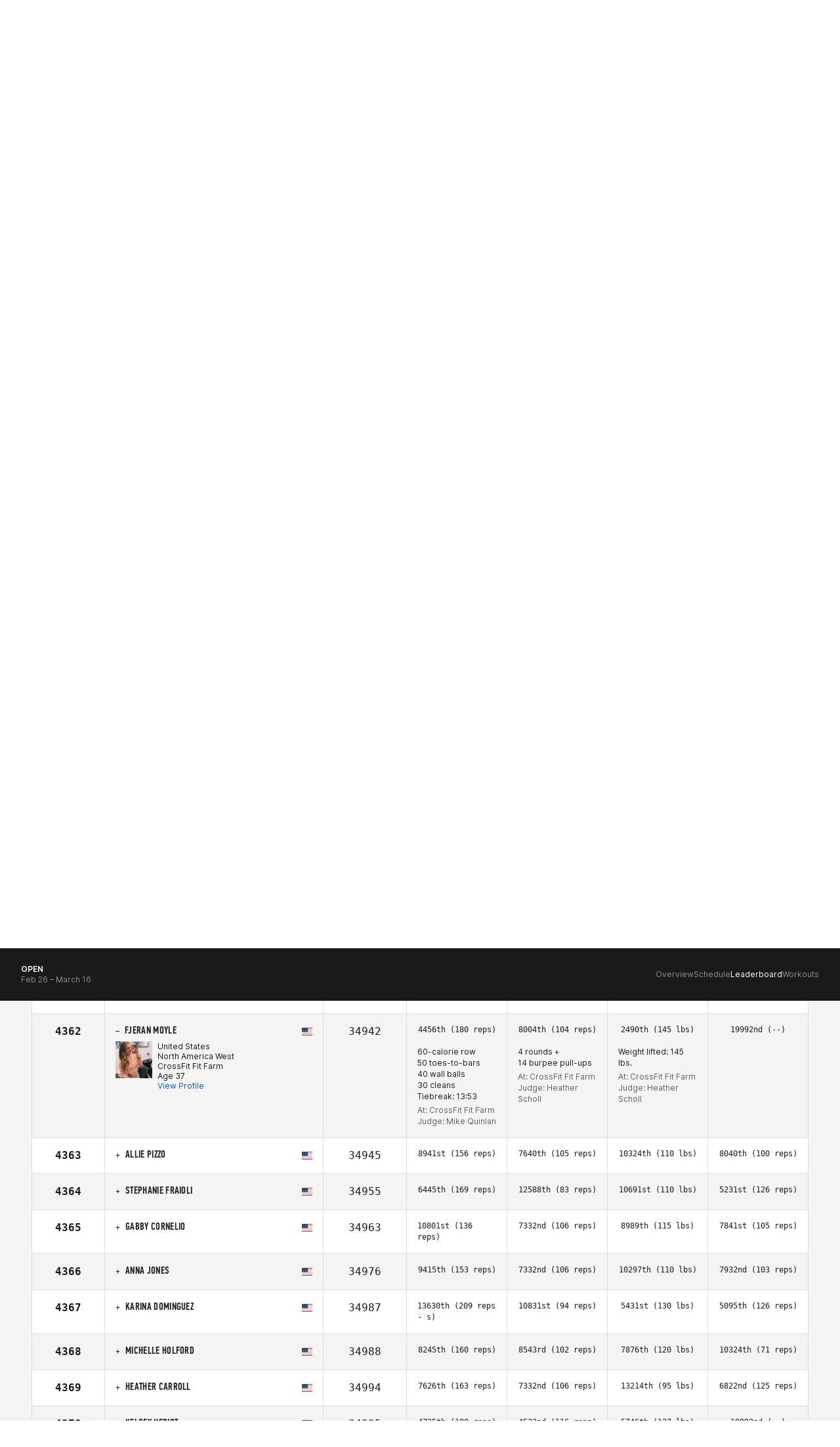

--- FILE ---
content_type: application/x-javascript; charset=utf-8
request_url: https://connect.facebook.net/signals/config/699178330801122?v=2.9.250&r=stable&domain=games.crossfit.com&hme=842ba5a67bc11ec88742f1d93fdc2338abd91b60fc0531689cc660af96e193d9&ex_m=94%2C156%2C134%2C20%2C66%2C67%2C127%2C62%2C42%2C128%2C71%2C61%2C10%2C141%2C80%2C15%2C93%2C122%2C115%2C69%2C72%2C121%2C138%2C102%2C143%2C7%2C3%2C4%2C6%2C5%2C2%2C81%2C91%2C144%2C223%2C167%2C56%2C225%2C226%2C49%2C182%2C27%2C68%2C231%2C230%2C170%2C29%2C55%2C9%2C58%2C87%2C88%2C89%2C95%2C118%2C28%2C26%2C120%2C117%2C116%2C135%2C70%2C137%2C136%2C44%2C54%2C111%2C14%2C140%2C39%2C212%2C214%2C177%2C23%2C24%2C25%2C17%2C18%2C38%2C34%2C36%2C35%2C76%2C82%2C86%2C100%2C126%2C129%2C40%2C101%2C21%2C19%2C107%2C63%2C32%2C131%2C130%2C132%2C123%2C22%2C31%2C53%2C99%2C139%2C64%2C16%2C133%2C104%2C75%2C30%2C192%2C163%2C282%2C210%2C154%2C195%2C188%2C164%2C97%2C119%2C74%2C109%2C48%2C41%2C43%2C103%2C108%2C114%2C52%2C59%2C113%2C47%2C50%2C46%2C90%2C142%2C0%2C112%2C13%2C110%2C11%2C1%2C51%2C83%2C57%2C60%2C106%2C79%2C78%2C145%2C146%2C84%2C85%2C8%2C92%2C45%2C124%2C77%2C73%2C65%2C105%2C96%2C37%2C125%2C33%2C98%2C12%2C147%2C238%2C237%2C239%2C244%2C245%2C246%2C242%2C233%2C169%2C218%2C284%2C211%2C208%2C232%2C234%2C228%2C157%2C202%2C184%2C165%2C281%2C151%2C173%2C158%2C190%2C261%2C260%2C257%2C224%2C258%2C259%2C148%2C204%2C251%2C150%2C178%2C200
body_size: 32269
content:
/**
* Copyright (c) 2017-present, Facebook, Inc. All rights reserved.
*
* You are hereby granted a non-exclusive, worldwide, royalty-free license to use,
* copy, modify, and distribute this software in source code or binary form for use
* in connection with the web services and APIs provided by Facebook.
*
* As with any software that integrates with the Facebook platform, your use of
* this software is subject to the Facebook Platform Policy
* [http://developers.facebook.com/policy/]. This copyright notice shall be
* included in all copies or substantial portions of the software.
*
* THE SOFTWARE IS PROVIDED "AS IS", WITHOUT WARRANTY OF ANY KIND, EXPRESS OR
* IMPLIED, INCLUDING BUT NOT LIMITED TO THE WARRANTIES OF MERCHANTABILITY, FITNESS
* FOR A PARTICULAR PURPOSE AND NONINFRINGEMENT. IN NO EVENT SHALL THE AUTHORS OR
* COPYRIGHT HOLDERS BE LIABLE FOR ANY CLAIM, DAMAGES OR OTHER LIABILITY, WHETHER
* IN AN ACTION OF CONTRACT, TORT OR OTHERWISE, ARISING FROM, OUT OF OR IN
* CONNECTION WITH THE SOFTWARE OR THE USE OR OTHER DEALINGS IN THE SOFTWARE.
*/
(function(e,t,n,r){var o={exports:{}},a=o.exports;(function(){var a=e.fbq;if(a.execStart=e.performance&&e.performance.now&&e.performance.now(),!(function(){var t=e.postMessage||function(){};return a?!0:(t({action:"FB_LOG",logType:"Facebook Pixel Error",logMessage:"Pixel code is not installed correctly on this page"},"*"),"error"in console,!1)})())return;function i(e){"@babel/helpers - typeof";return i=typeof Symbol=="function"&&typeof(typeof Symbol=="function"?Symbol.iterator:"@@iterator")=="symbol"?function(e){return typeof e}:function(e){return e&&typeof Symbol=="function"&&e.constructor===Symbol&&e!==(typeof Symbol=="function"?Symbol.prototype:"@@prototype")?"symbol":typeof e},i(e)}function l(e,t,n){return t=d(t),s(e,c()?Reflect.construct(t,n||[],d(e).constructor):t.apply(e,n))}function s(e,t){if(t&&(i(t)=="object"||typeof t=="function"))return t;if(t!==void 0)throw new TypeError("Derived constructors may only return object or undefined");return u(e)}function u(e){if(e===void 0)throw new ReferenceError("this hasn't been initialised - super() hasn't been called");return e}function c(){try{var e=!Boolean.prototype.valueOf.call(Reflect.construct(Boolean,[],function(){}))}catch(e){}return(c=function(){return!!e})()}function d(e){return d=Object.setPrototypeOf?Object.getPrototypeOf.bind():function(e){return e.__proto__||Object.getPrototypeOf(e)},d(e)}function m(e,t){if(typeof t!="function"&&t!==null)throw new TypeError("Super expression must either be null or a function");e.prototype=Object.create(t&&t.prototype,{constructor:{value:e,writable:!0,configurable:!0}}),Object.defineProperty(e,"prototype",{writable:!1}),t&&p(e,t)}function p(e,t){return p=Object.setPrototypeOf?Object.setPrototypeOf.bind():function(e,t){return e.__proto__=t,e},p(e,t)}function _(e,t){if(!(e instanceof t))throw new TypeError("Cannot call a class as a function")}function f(e,t){for(var n=0;n<t.length;n++){var r=t[n];r.enumerable=r.enumerable||!1,r.configurable=!0,"value"in r&&(r.writable=!0),Object.defineProperty(e,k(r.key),r)}}function g(e,t,n){return t&&f(e.prototype,t),n&&f(e,n),Object.defineProperty(e,"prototype",{writable:!1}),e}function h(e,t){return S(e)||v(e,t)||C(e,t)||y()}function y(){throw new TypeError("Invalid attempt to destructure non-iterable instance.\nIn order to be iterable, non-array objects must have a [Symbol.iterator]() method.")}function C(e,t){if(e){if(typeof e=="string")return b(e,t);var n={}.toString.call(e).slice(8,-1);return n==="Object"&&e.constructor&&(n=e.constructor.name),n==="Map"||n==="Set"?Array.from(e):n==="Arguments"||/^(?:Ui|I)nt(?:8|16|32)(?:Clamped)?Array$/.test(n)?b(e,t):void 0}}function b(e,t){(t==null||t>e.length)&&(t=e.length);for(var n=0,r=Array(t);n<t;n++)r[n]=e[n];return r}function v(e,t){var n=e==null?null:typeof Symbol!="undefined"&&e[typeof Symbol=="function"?Symbol.iterator:"@@iterator"]||e["@@iterator"];if(n!=null){var r,o,a,i,l=[],s=!0,u=!1;try{if(a=(n=n.call(e)).next,t===0){if(Object(n)!==n)return;s=!1}else for(;!(s=(r=a.call(n)).done)&&(l.push(r.value),l.length!==t);s=!0);}catch(e){u=!0,o=e}finally{try{if(!s&&n.return!=null&&(i=n.return(),Object(i)!==i))return}finally{if(u)throw o}}return l}}function S(e){if(Array.isArray(e))return e}function R(e,t){var n=Object.keys(e);if(Object.getOwnPropertySymbols){var r=Object.getOwnPropertySymbols(e);t&&(r=r.filter(function(t){return Object.getOwnPropertyDescriptor(e,t).enumerable})),n.push.apply(n,r)}return n}function L(e){for(var t=1;t<arguments.length;t++){var n=arguments[t]!=null?arguments[t]:{};t%2?R(Object(n),!0).forEach(function(t){E(e,t,n[t])}):Object.getOwnPropertyDescriptors?Object.defineProperties(e,Object.getOwnPropertyDescriptors(n)):R(Object(n)).forEach(function(t){Object.defineProperty(e,t,Object.getOwnPropertyDescriptor(n,t))})}return e}function E(e,t,n){return(t=k(t))in e?Object.defineProperty(e,t,{value:n,enumerable:!0,configurable:!0,writable:!0}):e[t]=n,e}function k(e){var t=I(e,"string");return i(t)=="symbol"?t:t+""}function I(e,t){if(i(e)!="object"||!e)return e;var n=e[typeof Symbol=="function"?Symbol.toPrimitive:"@@toPrimitive"];if(n!==void 0){var r=n.call(e,t||"default");if(i(r)!="object")return r;throw new TypeError("@@toPrimitive must return a primitive value.")}return(t==="string"?String:Number)(e)}a.__fbeventsModules||(a.__fbeventsModules={},a.__fbeventsResolvedModules={},a.getFbeventsModules=function(e){return a.__fbeventsResolvedModules[e]||(a.__fbeventsResolvedModules[e]=a.__fbeventsModules[e]()),a.__fbeventsResolvedModules[e]},a.fbIsModuleLoaded=function(e){return!!a.__fbeventsModules[e]},a.ensureModuleRegistered=function(e,t){a.fbIsModuleLoaded(e)||(a.__fbeventsModules[e]=t)})
,a.ensureModuleRegistered("fbevents.plugins.inferredevents",function(){
return o.exports})})()})(window,document,location,history);
(function(e,t,n,r){var o={exports:{}},a=o.exports;(function(){var a=e.fbq;if(a.execStart=e.performance&&e.performance.now&&e.performance.now(),!(function(){var t=e.postMessage||function(){};return a?!0:(t({action:"FB_LOG",logType:"Facebook Pixel Error",logMessage:"Pixel code is not installed correctly on this page"},"*"),"error"in console,!1)})())return;function i(e){"@babel/helpers - typeof";return i=typeof Symbol=="function"&&typeof(typeof Symbol=="function"?Symbol.iterator:"@@iterator")=="symbol"?function(e){return typeof e}:function(e){return e&&typeof Symbol=="function"&&e.constructor===Symbol&&e!==(typeof Symbol=="function"?Symbol.prototype:"@@prototype")?"symbol":typeof e},i(e)}function l(e,t){for(var n=0;n<t.length;n++){var r=t[n];r.enumerable=r.enumerable||!1,r.configurable=!0,"value"in r&&(r.writable=!0),Object.defineProperty(e,u(r.key),r)}}function s(e,t,n){return t&&l(e.prototype,t),n&&l(e,n),Object.defineProperty(e,"prototype",{writable:!1}),e}function u(e){var t=c(e,"string");return i(t)=="symbol"?t:t+""}function c(e,t){if(i(e)!="object"||!e)return e;var n=e[typeof Symbol=="function"?Symbol.toPrimitive:"@@toPrimitive"];if(n!==void 0){var r=n.call(e,t||"default");if(i(r)!="object")return r;throw new TypeError("@@toPrimitive must return a primitive value.")}return(t==="string"?String:Number)(e)}function d(e,t){if(!(e instanceof t))throw new TypeError("Cannot call a class as a function")}function m(e,t,n){return t=g(t),p(e,f()?Reflect.construct(t,n||[],g(e).constructor):t.apply(e,n))}function p(e,t){if(t&&(i(t)=="object"||typeof t=="function"))return t;if(t!==void 0)throw new TypeError("Derived constructors may only return object or undefined");return _(e)}function _(e){if(e===void 0)throw new ReferenceError("this hasn't been initialised - super() hasn't been called");return e}function f(){try{var e=!Boolean.prototype.valueOf.call(Reflect.construct(Boolean,[],function(){}))}catch(e){}return(f=function(){return!!e})()}function g(e){return g=Object.setPrototypeOf?Object.getPrototypeOf.bind():function(e){return e.__proto__||Object.getPrototypeOf(e)},g(e)}function h(e,t){if(typeof t!="function"&&t!==null)throw new TypeError("Super expression must either be null or a function");e.prototype=Object.create(t&&t.prototype,{constructor:{value:e,writable:!0,configurable:!0}}),Object.defineProperty(e,"prototype",{writable:!1}),t&&y(e,t)}function y(e,t){return y=Object.setPrototypeOf?Object.setPrototypeOf.bind():function(e,t){return e.__proto__=t,e},y(e,t)}function C(e,t){return L(e)||R(e,t)||v(e,t)||b()}function b(){throw new TypeError("Invalid attempt to destructure non-iterable instance.\nIn order to be iterable, non-array objects must have a [Symbol.iterator]() method.")}function v(e,t){if(e){if(typeof e=="string")return S(e,t);var n={}.toString.call(e).slice(8,-1);return n==="Object"&&e.constructor&&(n=e.constructor.name),n==="Map"||n==="Set"?Array.from(e):n==="Arguments"||/^(?:Ui|I)nt(?:8|16|32)(?:Clamped)?Array$/.test(n)?S(e,t):void 0}}function S(e,t){(t==null||t>e.length)&&(t=e.length);for(var n=0,r=Array(t);n<t;n++)r[n]=e[n];return r}function R(e,t){var n=e==null?null:typeof Symbol!="undefined"&&e[typeof Symbol=="function"?Symbol.iterator:"@@iterator"]||e["@@iterator"];if(n!=null){var r,o,a,i,l=[],s=!0,u=!1;try{if(a=(n=n.call(e)).next,t===0){if(Object(n)!==n)return;s=!1}else for(;!(s=(r=a.call(n)).done)&&(l.push(r.value),l.length!==t);s=!0);}catch(e){u=!0,o=e}finally{try{if(!s&&n.return!=null&&(i=n.return(),Object(i)!==i))return}finally{if(u)throw o}}return l}}function L(e){if(Array.isArray(e))return e}a.__fbeventsModules||(a.__fbeventsModules={},a.__fbeventsResolvedModules={},a.getFbeventsModules=function(e){return a.__fbeventsResolvedModules[e]||(a.__fbeventsResolvedModules[e]=a.__fbeventsModules[e]()),a.__fbeventsResolvedModules[e]},a.fbIsModuleLoaded=function(e){return!!a.__fbeventsModules[e]},a.ensureModuleRegistered=function(e,t){a.fbIsModuleLoaded(e)||(a.__fbeventsModules[e]=t)})
,a.ensureModuleRegistered("fbevents.plugins.identity",function(){
return o.exports})})()})(window,document,location,history);
(function(e,t,n,r){var o={exports:{}},a=o.exports;(function(){var a=e.fbq;a.execStart=e.performance&&e.performance.now&&e.performance.now(),(function(){var t=e.postMessage||function(){};return a?!0:(t({action:"FB_LOG",logType:"Facebook Pixel Error",logMessage:"Pixel code is not installed correctly on this page"},"*"),"error"in console,!1)})()&&(a.__fbeventsModules||(a.__fbeventsModules={},a.__fbeventsResolvedModules={},a.getFbeventsModules=function(e){return a.__fbeventsResolvedModules[e]||(a.__fbeventsResolvedModules[e]=a.__fbeventsModules[e]()),a.__fbeventsResolvedModules[e]},a.fbIsModuleLoaded=function(e){return!!a.__fbeventsModules[e]},a.ensureModuleRegistered=function(e,t){a.fbIsModuleLoaded(e)||(a.__fbeventsModules[e]=t)})
,a.ensureModuleRegistered("fbevents.plugins.iwlbootstrapper",function(){
return o.exports}))})()})(window,document,location,history);
(function(e,t,n,r){var o={exports:{}},a=o.exports;(function(){var a=e.fbq;if(a.execStart=e.performance&&e.performance.now&&e.performance.now(),!(function(){var t=e.postMessage||function(){};return a?!0:(t({action:"FB_LOG",logType:"Facebook Pixel Error",logMessage:"Pixel code is not installed correctly on this page"},"*"),"error"in console,!1)})())return;function i(e,t){for(var n=0;n<t.length;n++){var r=t[n];r.enumerable=r.enumerable||!1,r.configurable=!0,"value"in r&&(r.writable=!0),Object.defineProperty(e,h(r.key),r)}}function l(e,t,n){return t&&i(e.prototype,t),n&&i(e,n),Object.defineProperty(e,"prototype",{writable:!1}),e}function s(e,t){if(!(e instanceof t))throw new TypeError("Cannot call a class as a function")}function u(e,t,n){return t=p(t),c(e,m()?Reflect.construct(t,n||[],p(e).constructor):t.apply(e,n))}function c(e,t){if(t&&(b(t)=="object"||typeof t=="function"))return t;if(t!==void 0)throw new TypeError("Derived constructors may only return object or undefined");return d(e)}function d(e){if(e===void 0)throw new ReferenceError("this hasn't been initialised - super() hasn't been called");return e}function m(){try{var e=!Boolean.prototype.valueOf.call(Reflect.construct(Boolean,[],function(){}))}catch(e){}return(m=function(){return!!e})()}function p(e){return p=Object.setPrototypeOf?Object.getPrototypeOf.bind():function(e){return e.__proto__||Object.getPrototypeOf(e)},p(e)}function _(e,t){if(typeof t!="function"&&t!==null)throw new TypeError("Super expression must either be null or a function");e.prototype=Object.create(t&&t.prototype,{constructor:{value:e,writable:!0,configurable:!0}}),Object.defineProperty(e,"prototype",{writable:!1}),t&&f(e,t)}function f(e,t){return f=Object.setPrototypeOf?Object.setPrototypeOf.bind():function(e,t){return e.__proto__=t,e},f(e,t)}function g(e,t,n){return(t=h(t))in e?Object.defineProperty(e,t,{value:n,enumerable:!0,configurable:!0,writable:!0}):e[t]=n,e}function h(e){var t=y(e,"string");return b(t)=="symbol"?t:t+""}function y(e,t){if(b(e)!="object"||!e)return e;var n=e[typeof Symbol=="function"?Symbol.toPrimitive:"@@toPrimitive"];if(n!==void 0){var r=n.call(e,t||"default");if(b(r)!="object")return r;throw new TypeError("@@toPrimitive must return a primitive value.")}return(t==="string"?String:Number)(e)}function C(e,t){var n=typeof Symbol!="undefined"&&e[typeof Symbol=="function"?Symbol.iterator:"@@iterator"]||e["@@iterator"];if(!n){if(Array.isArray(e)||(n=R(e))||t&&e&&typeof e.length=="number"){n&&(e=n);var r=0,o=function(){};return{s:o,n:function(){return r>=e.length?{done:!0}:{done:!1,value:e[r++]}},e:function(t){throw t},f:o}}throw new TypeError("Invalid attempt to iterate non-iterable instance.\nIn order to be iterable, non-array objects must have a [Symbol.iterator]() method.")}var a,i=!0,l=!1;return{s:function(){n=n.call(e)},n:function(){var e=n.next();return i=e.done,e},e:function(t){l=!0,a=t},f:function(){try{i||n.return==null||n.return()}finally{if(l)throw a}}}}function b(e){"@babel/helpers - typeof";return b=typeof Symbol=="function"&&typeof(typeof Symbol=="function"?Symbol.iterator:"@@iterator")=="symbol"?function(e){return typeof e}:function(e){return e&&typeof Symbol=="function"&&e.constructor===Symbol&&e!==(typeof Symbol=="function"?Symbol.prototype:"@@prototype")?"symbol":typeof e},b(e)}function v(e){return E(e)||L(e)||R(e)||S()}function S(){throw new TypeError("Invalid attempt to spread non-iterable instance.\nIn order to be iterable, non-array objects must have a [Symbol.iterator]() method.")}function R(e,t){if(e){if(typeof e=="string")return k(e,t);var n={}.toString.call(e).slice(8,-1);return n==="Object"&&e.constructor&&(n=e.constructor.name),n==="Map"||n==="Set"?Array.from(e):n==="Arguments"||/^(?:Ui|I)nt(?:8|16|32)(?:Clamped)?Array$/.test(n)?k(e,t):void 0}}function L(e){if(typeof Symbol!="undefined"&&e[typeof Symbol=="function"?Symbol.iterator:"@@iterator"]!=null||e["@@iterator"]!=null)return Array.from(e)}function E(e){if(Array.isArray(e))return k(e)}function k(e,t){(t==null||t>e.length)&&(t=e.length);for(var n=0,r=Array(t);n<t;n++)r[n]=e[n];return r}a.__fbeventsModules||(a.__fbeventsModules={},a.__fbeventsResolvedModules={},a.getFbeventsModules=function(e){return a.__fbeventsResolvedModules[e]||(a.__fbeventsResolvedModules[e]=a.__fbeventsModules[e]()),a.__fbeventsResolvedModules[e]},a.fbIsModuleLoaded=function(e){return!!a.__fbeventsModules[e]},a.ensureModuleRegistered=function(e,t){a.fbIsModuleLoaded(e)||(a.__fbeventsModules[e]=t)})
,a.ensureModuleRegistered("fbevents.plugins.cookie",function(){
return o.exports})})()})(window,document,location,history);
(function(e,t,n,r){var o={exports:{}},a=o.exports;(function(){var a=e.fbq;if(a.execStart=e.performance&&e.performance.now&&e.performance.now(),!(function(){var t=e.postMessage||function(){};return a?!0:(t({action:"FB_LOG",logType:"Facebook Pixel Error",logMessage:"Pixel code is not installed correctly on this page"},"*"),"error"in console,!1)})())return;function i(e){"@babel/helpers - typeof";return i=typeof Symbol=="function"&&typeof(typeof Symbol=="function"?Symbol.iterator:"@@iterator")=="symbol"?function(e){return typeof e}:function(e){return e&&typeof Symbol=="function"&&e.constructor===Symbol&&e!==(typeof Symbol=="function"?Symbol.prototype:"@@prototype")?"symbol":typeof e},i(e)}function l(e,t){var n=Object.keys(e);if(Object.getOwnPropertySymbols){var r=Object.getOwnPropertySymbols(e);t&&(r=r.filter(function(t){return Object.getOwnPropertyDescriptor(e,t).enumerable})),n.push.apply(n,r)}return n}function s(e){for(var t=1;t<arguments.length;t++){var n=arguments[t]!=null?arguments[t]:{};t%2?l(Object(n),!0).forEach(function(t){u(e,t,n[t])}):Object.getOwnPropertyDescriptors?Object.defineProperties(e,Object.getOwnPropertyDescriptors(n)):l(Object(n)).forEach(function(t){Object.defineProperty(e,t,Object.getOwnPropertyDescriptor(n,t))})}return e}function u(e,t,n){return(t=c(t))in e?Object.defineProperty(e,t,{value:n,enumerable:!0,configurable:!0,writable:!0}):e[t]=n,e}function c(e){var t=d(e,"string");return i(t)=="symbol"?t:t+""}function d(e,t){if(i(e)!="object"||!e)return e;var n=e[typeof Symbol=="function"?Symbol.toPrimitive:"@@toPrimitive"];if(n!==void 0){var r=n.call(e,t||"default");if(i(r)!="object")return r;throw new TypeError("@@toPrimitive must return a primitive value.")}return(t==="string"?String:Number)(e)}a.__fbeventsModules||(a.__fbeventsModules={},a.__fbeventsResolvedModules={},a.getFbeventsModules=function(e){return a.__fbeventsResolvedModules[e]||(a.__fbeventsResolvedModules[e]=a.__fbeventsModules[e]()),a.__fbeventsResolvedModules[e]},a.fbIsModuleLoaded=function(e){return!!a.__fbeventsModules[e]},a.ensureModuleRegistered=function(e,t){a.fbIsModuleLoaded(e)||(a.__fbeventsModules[e]=t)})
,a.ensureModuleRegistered("fbevents.plugins.automaticmatchingforpartnerintegrations",function(){
return o.exports})})()})(window,document,location,history);
(function(e,t,n,r){var o={exports:{}},a=o.exports;(function(){var a=e.fbq;a.execStart=e.performance&&e.performance.now&&e.performance.now(),(function(){var t=e.postMessage||function(){};return a?!0:(t({action:"FB_LOG",logType:"Facebook Pixel Error",logMessage:"Pixel code is not installed correctly on this page"},"*"),"error"in console,!1)})()&&(a.__fbeventsModules||(a.__fbeventsModules={},a.__fbeventsResolvedModules={},a.getFbeventsModules=function(e){return a.__fbeventsResolvedModules[e]||(a.__fbeventsResolvedModules[e]=a.__fbeventsModules[e]()),a.__fbeventsResolvedModules[e]},a.fbIsModuleLoaded=function(e){return!!a.__fbeventsModules[e]},a.ensureModuleRegistered=function(e,t){a.fbIsModuleLoaded(e)||(a.__fbeventsModules[e]=t)})
,a.ensureModuleRegistered("fbevents.plugins.prohibitedsources",function(){
return o.exports}))})()})(window,document,location,history);
(function(e,t,n,r){var o={exports:{}},a=o.exports;(function(){var a=e.fbq;a.execStart=e.performance&&e.performance.now&&e.performance.now(),(function(){var t=e.postMessage||function(){};return a?!0:(t({action:"FB_LOG",logType:"Facebook Pixel Error",logMessage:"Pixel code is not installed correctly on this page"},"*"),"error"in console,!1)})()&&(a.__fbeventsModules||(a.__fbeventsModules={},a.__fbeventsResolvedModules={},a.getFbeventsModules=function(e){return a.__fbeventsResolvedModules[e]||(a.__fbeventsResolvedModules[e]=a.__fbeventsModules[e]()),a.__fbeventsResolvedModules[e]},a.fbIsModuleLoaded=function(e){return!!a.__fbeventsModules[e]},a.ensureModuleRegistered=function(e,t){a.fbIsModuleLoaded(e)||(a.__fbeventsModules[e]=t)})
,a.ensureModuleRegistered("fbevents.plugins.unwanteddata",function(){
return o.exports}))})()})(window,document,location,history);
(function(e,t,n,r){var o={exports:{}},a=o.exports;(function(){var a=e.fbq;if(a.execStart=e.performance&&e.performance.now&&e.performance.now(),!(function(){var t=e.postMessage||function(){};return a?!0:(t({action:"FB_LOG",logType:"Facebook Pixel Error",logMessage:"Pixel code is not installed correctly on this page"},"*"),"error"in console,!1)})())return;function i(e,t){var n=typeof Symbol!="undefined"&&e[typeof Symbol=="function"?Symbol.iterator:"@@iterator"]||e["@@iterator"];if(!n){if(Array.isArray(e)||(n=l(e))||t&&e&&typeof e.length=="number"){n&&(e=n);var r=0,o=function(){};return{s:o,n:function(){return r>=e.length?{done:!0}:{done:!1,value:e[r++]}},e:function(t){throw t},f:o}}throw new TypeError("Invalid attempt to iterate non-iterable instance.\nIn order to be iterable, non-array objects must have a [Symbol.iterator]() method.")}var a,i=!0,s=!1;return{s:function(){n=n.call(e)},n:function(){var e=n.next();return i=e.done,e},e:function(t){s=!0,a=t},f:function(){try{i||n.return==null||n.return()}finally{if(s)throw a}}}}function l(e,t){if(e){if(typeof e=="string")return s(e,t);var n={}.toString.call(e).slice(8,-1);return n==="Object"&&e.constructor&&(n=e.constructor.name),n==="Map"||n==="Set"?Array.from(e):n==="Arguments"||/^(?:Ui|I)nt(?:8|16|32)(?:Clamped)?Array$/.test(n)?s(e,t):void 0}}function s(e,t){(t==null||t>e.length)&&(t=e.length);for(var n=0,r=Array(t);n<t;n++)r[n]=e[n];return r}function u(e){"@babel/helpers - typeof";return u=typeof Symbol=="function"&&typeof(typeof Symbol=="function"?Symbol.iterator:"@@iterator")=="symbol"?function(e){return typeof e}:function(e){return e&&typeof Symbol=="function"&&e.constructor===Symbol&&e!==(typeof Symbol=="function"?Symbol.prototype:"@@prototype")?"symbol":typeof e},u(e)}a.__fbeventsModules||(a.__fbeventsModules={},a.__fbeventsResolvedModules={},a.getFbeventsModules=function(e){return a.__fbeventsResolvedModules[e]||(a.__fbeventsResolvedModules[e]=a.__fbeventsModules[e]()),a.__fbeventsResolvedModules[e]},a.fbIsModuleLoaded=function(e){return!!a.__fbeventsModules[e]},a.ensureModuleRegistered=function(e,t){a.fbIsModuleLoaded(e)||(a.__fbeventsModules[e]=t)})
,a.ensureModuleRegistered("fbevents.plugins.iabpcmaebridge",function(){
return o.exports})})()})(window,document,location,history);
(function(e,t,n,r){var o={exports:{}},a=o.exports;(function(){var a=e.fbq;if(a.execStart=e.performance&&e.performance.now&&e.performance.now(),!(function(){var t=e.postMessage||function(){};return a?!0:(t({action:"FB_LOG",logType:"Facebook Pixel Error",logMessage:"Pixel code is not installed correctly on this page"},"*"),"error"in console,!1)})())return;function i(e,t){var n=typeof Symbol!="undefined"&&e[typeof Symbol=="function"?Symbol.iterator:"@@iterator"]||e["@@iterator"];if(!n){if(Array.isArray(e)||(n=R(e))||t&&e&&typeof e.length=="number"){n&&(e=n);var r=0,o=function(){};return{s:o,n:function(){return r>=e.length?{done:!0}:{done:!1,value:e[r++]}},e:function(t){throw t},f:o}}throw new TypeError("Invalid attempt to iterate non-iterable instance.\nIn order to be iterable, non-array objects must have a [Symbol.iterator]() method.")}var a,i=!0,l=!1;return{s:function(){n=n.call(e)},n:function(){var e=n.next();return i=e.done,e},e:function(t){l=!0,a=t},f:function(){try{i||n.return==null||n.return()}finally{if(l)throw a}}}}function l(e){"@babel/helpers - typeof";return l=typeof Symbol=="function"&&typeof(typeof Symbol=="function"?Symbol.iterator:"@@iterator")=="symbol"?function(e){return typeof e}:function(e){return e&&typeof Symbol=="function"&&e.constructor===Symbol&&e!==(typeof Symbol=="function"?Symbol.prototype:"@@prototype")?"symbol":typeof e},l(e)}function s(e,t){for(var n=0;n<t.length;n++){var r=t[n];r.enumerable=r.enumerable||!1,r.configurable=!0,"value"in r&&(r.writable=!0),Object.defineProperty(e,C(r.key),r)}}function u(e,t,n){return t&&s(e.prototype,t),n&&s(e,n),Object.defineProperty(e,"prototype",{writable:!1}),e}function c(e,t){if(!(e instanceof t))throw new TypeError("Cannot call a class as a function")}function d(e,t,n){return t=f(t),m(e,_()?Reflect.construct(t,n||[],f(e).constructor):t.apply(e,n))}function m(e,t){if(t&&(l(t)=="object"||typeof t=="function"))return t;if(t!==void 0)throw new TypeError("Derived constructors may only return object or undefined");return p(e)}function p(e){if(e===void 0)throw new ReferenceError("this hasn't been initialised - super() hasn't been called");return e}function _(){try{var e=!Boolean.prototype.valueOf.call(Reflect.construct(Boolean,[],function(){}))}catch(e){}return(_=function(){return!!e})()}function f(e){return f=Object.setPrototypeOf?Object.getPrototypeOf.bind():function(e){return e.__proto__||Object.getPrototypeOf(e)},f(e)}function g(e,t){if(typeof t!="function"&&t!==null)throw new TypeError("Super expression must either be null or a function");e.prototype=Object.create(t&&t.prototype,{constructor:{value:e,writable:!0,configurable:!0}}),Object.defineProperty(e,"prototype",{writable:!1}),t&&h(e,t)}function h(e,t){return h=Object.setPrototypeOf?Object.setPrototypeOf.bind():function(e,t){return e.__proto__=t,e},h(e,t)}function y(e,t,n){return(t=C(t))in e?Object.defineProperty(e,t,{value:n,enumerable:!0,configurable:!0,writable:!0}):e[t]=n,e}function C(e){var t=b(e,"string");return l(t)=="symbol"?t:t+""}function b(e,t){if(l(e)!="object"||!e)return e;var n=e[typeof Symbol=="function"?Symbol.toPrimitive:"@@toPrimitive"];if(n!==void 0){var r=n.call(e,t||"default");if(l(r)!="object")return r;throw new TypeError("@@toPrimitive must return a primitive value.")}return(t==="string"?String:Number)(e)}function v(e){return E(e)||L(e)||R(e)||S()}function S(){throw new TypeError("Invalid attempt to spread non-iterable instance.\nIn order to be iterable, non-array objects must have a [Symbol.iterator]() method.")}function R(e,t){if(e){if(typeof e=="string")return k(e,t);var n={}.toString.call(e).slice(8,-1);return n==="Object"&&e.constructor&&(n=e.constructor.name),n==="Map"||n==="Set"?Array.from(e):n==="Arguments"||/^(?:Ui|I)nt(?:8|16|32)(?:Clamped)?Array$/.test(n)?k(e,t):void 0}}function L(e){if(typeof Symbol!="undefined"&&e[typeof Symbol=="function"?Symbol.iterator:"@@iterator"]!=null||e["@@iterator"]!=null)return Array.from(e)}function E(e){if(Array.isArray(e))return k(e)}function k(e,t){(t==null||t>e.length)&&(t=e.length);for(var n=0,r=Array(t);n<t;n++)r[n]=e[n];return r}a.__fbeventsModules||(a.__fbeventsModules={},a.__fbeventsResolvedModules={},a.getFbeventsModules=function(e){return a.__fbeventsResolvedModules[e]||(a.__fbeventsResolvedModules[e]=a.__fbeventsModules[e]()),a.__fbeventsResolvedModules[e]},a.fbIsModuleLoaded=function(e){return!!a.__fbeventsModules[e]},a.ensureModuleRegistered=function(e,t){a.fbIsModuleLoaded(e)||(a.__fbeventsModules[e]=t)})
,a.ensureModuleRegistered("fbevents.plugins.browserproperties",function(){
return o.exports})})()})(window,document,location,history);
(function(e,t,n,r){var o={exports:{}},a=o.exports;(function(){var a=e.fbq;a.execStart=e.performance&&e.performance.now&&e.performance.now(),(function(){var t=e.postMessage||function(){};return a?!0:(t({action:"FB_LOG",logType:"Facebook Pixel Error",logMessage:"Pixel code is not installed correctly on this page"},"*"),"error"in console,!1)})()&&(a.__fbeventsModules||(a.__fbeventsModules={},a.__fbeventsResolvedModules={},a.getFbeventsModules=function(e){return a.__fbeventsResolvedModules[e]||(a.__fbeventsResolvedModules[e]=a.__fbeventsModules[e]()),a.__fbeventsResolvedModules[e]},a.fbIsModuleLoaded=function(e){return!!a.__fbeventsModules[e]},a.ensureModuleRegistered=function(e,t){a.fbIsModuleLoaded(e)||(a.__fbeventsModules[e]=t)})
,a.ensureModuleRegistered("fbevents.plugins.eventvalidation",function(){
return o.exports}))})()})(window,document,location,history);
(function(e,t,n,r){var o={exports:{}},a=o.exports;(function(){var a=e.fbq;if(a.execStart=e.performance&&e.performance.now&&e.performance.now(),!(function(){var t=e.postMessage||function(){};return a?!0:(t({action:"FB_LOG",logType:"Facebook Pixel Error",logMessage:"Pixel code is not installed correctly on this page"},"*"),"error"in console,!1)})())return;function i(e,t){var n=typeof Symbol!="undefined"&&e[typeof Symbol=="function"?Symbol.iterator:"@@iterator"]||e["@@iterator"];if(!n){if(Array.isArray(e)||(n=l(e))||t&&e&&typeof e.length=="number"){n&&(e=n);var r=0,o=function(){};return{s:o,n:function(){return r>=e.length?{done:!0}:{done:!1,value:e[r++]}},e:function(t){throw t},f:o}}throw new TypeError("Invalid attempt to iterate non-iterable instance.\nIn order to be iterable, non-array objects must have a [Symbol.iterator]() method.")}var a,i=!0,s=!1;return{s:function(){n=n.call(e)},n:function(){var e=n.next();return i=e.done,e},e:function(t){s=!0,a=t},f:function(){try{i||n.return==null||n.return()}finally{if(s)throw a}}}}function l(e,t){if(e){if(typeof e=="string")return s(e,t);var n={}.toString.call(e).slice(8,-1);return n==="Object"&&e.constructor&&(n=e.constructor.name),n==="Map"||n==="Set"?Array.from(e):n==="Arguments"||/^(?:Ui|I)nt(?:8|16|32)(?:Clamped)?Array$/.test(n)?s(e,t):void 0}}function s(e,t){(t==null||t>e.length)&&(t=e.length);for(var n=0,r=Array(t);n<t;n++)r[n]=e[n];return r}a.__fbeventsModules||(a.__fbeventsModules={},a.__fbeventsResolvedModules={},a.getFbeventsModules=function(e){return a.__fbeventsResolvedModules[e]||(a.__fbeventsResolvedModules[e]=a.__fbeventsModules[e]()),a.__fbeventsResolvedModules[e]},a.fbIsModuleLoaded=function(e){return!!a.__fbeventsModules[e]},a.ensureModuleRegistered=function(e,t){a.fbIsModuleLoaded(e)||(a.__fbeventsModules[e]=t)})
,a.ensureModuleRegistered("fbevents.plugins.clienthint",function(){
return o.exports})})()})(window,document,location,history);
(function(e,t,n,r){var o={exports:{}},a=o.exports;(function(){var a=e.fbq;if(a.execStart=e.performance&&e.performance.now&&e.performance.now(),!(function(){var t=e.postMessage||function(){};return a?!0:(t({action:"FB_LOG",logType:"Facebook Pixel Error",logMessage:"Pixel code is not installed correctly on this page"},"*"),"error"in console,!1)})())return;function i(e,t){var n=typeof Symbol!="undefined"&&e[typeof Symbol=="function"?Symbol.iterator:"@@iterator"]||e["@@iterator"];if(!n){if(Array.isArray(e)||(n=l(e))||t&&e&&typeof e.length=="number"){n&&(e=n);var r=0,o=function(){};return{s:o,n:function(){return r>=e.length?{done:!0}:{done:!1,value:e[r++]}},e:function(t){throw t},f:o}}throw new TypeError("Invalid attempt to iterate non-iterable instance.\nIn order to be iterable, non-array objects must have a [Symbol.iterator]() method.")}var a,i=!0,s=!1;return{s:function(){n=n.call(e)},n:function(){var e=n.next();return i=e.done,e},e:function(t){s=!0,a=t},f:function(){try{i||n.return==null||n.return()}finally{if(s)throw a}}}}function l(e,t){if(e){if(typeof e=="string")return s(e,t);var n={}.toString.call(e).slice(8,-1);return n==="Object"&&e.constructor&&(n=e.constructor.name),n==="Map"||n==="Set"?Array.from(e):n==="Arguments"||/^(?:Ui|I)nt(?:8|16|32)(?:Clamped)?Array$/.test(n)?s(e,t):void 0}}function s(e,t){(t==null||t>e.length)&&(t=e.length);for(var n=0,r=Array(t);n<t;n++)r[n]=e[n];return r}function u(e){"@babel/helpers - typeof";return u=typeof Symbol=="function"&&typeof(typeof Symbol=="function"?Symbol.iterator:"@@iterator")=="symbol"?function(e){return typeof e}:function(e){return e&&typeof Symbol=="function"&&e.constructor===Symbol&&e!==(typeof Symbol=="function"?Symbol.prototype:"@@prototype")?"symbol":typeof e},u(e)}a.__fbeventsModules||(a.__fbeventsModules={},a.__fbeventsResolvedModules={},a.getFbeventsModules=function(e){return a.__fbeventsResolvedModules[e]||(a.__fbeventsResolvedModules[e]=a.__fbeventsModules[e]()),a.__fbeventsResolvedModules[e]},a.fbIsModuleLoaded=function(e){return!!a.__fbeventsModules[e]},a.ensureModuleRegistered=function(e,t){a.fbIsModuleLoaded(e)||(a.__fbeventsModules[e]=t)})
,a.ensureModuleRegistered("fbevents.plugins.lastexternalreferrer",function(){
return o.exports})})()})(window,document,location,history);
(function(e,t,n,r){var o={exports:{}},a=o.exports;(function(){var a=e.fbq;a.execStart=e.performance&&e.performance.now&&e.performance.now(),(function(){var t=e.postMessage||function(){};return a?!0:(t({action:"FB_LOG",logType:"Facebook Pixel Error",logMessage:"Pixel code is not installed correctly on this page"},"*"),"error"in console,!1)})()&&(a.__fbeventsModules||(a.__fbeventsModules={},a.__fbeventsResolvedModules={},a.getFbeventsModules=function(e){return a.__fbeventsResolvedModules[e]||(a.__fbeventsResolvedModules[e]=a.__fbeventsModules[e]()),a.__fbeventsResolvedModules[e]},a.fbIsModuleLoaded=function(e){return!!a.__fbeventsModules[e]},a.ensureModuleRegistered=function(e,t){a.fbIsModuleLoaded(e)||(a.__fbeventsModules[e]=t)})
,a.ensureModuleRegistered("fbevents.plugins.cookiedeprecationlabel",function(){
return o.exports}))})()})(window,document,location,history);
(function(e,t,n,r){var o={exports:{}},a=o.exports;(function(){var a=e.fbq;a.execStart=e.performance&&e.performance.now&&e.performance.now(),(function(){var t=e.postMessage||function(){};return a?!0:(t({action:"FB_LOG",logType:"Facebook Pixel Error",logMessage:"Pixel code is not installed correctly on this page"},"*"),"error"in console,!1)})()&&(a.__fbeventsModules||(a.__fbeventsModules={},a.__fbeventsResolvedModules={},a.getFbeventsModules=function(e){return a.__fbeventsResolvedModules[e]||(a.__fbeventsResolvedModules[e]=a.__fbeventsModules[e]()),a.__fbeventsResolvedModules[e]},a.fbIsModuleLoaded=function(e){return!!a.__fbeventsModules[e]},a.ensureModuleRegistered=function(e,t){a.fbIsModuleLoaded(e)||(a.__fbeventsModules[e]=t)})
,a.ensureModuleRegistered("fbevents.plugins.unwantedparams",function(){
return o.exports}))})()})(window,document,location,history);
(function(e,t,n,r){var o={exports:{}},a=o.exports;(function(){var a=e.fbq;a.execStart=e.performance&&e.performance.now&&e.performance.now(),(function(){var t=e.postMessage||function(){};return a?!0:(t({action:"FB_LOG",logType:"Facebook Pixel Error",logMessage:"Pixel code is not installed correctly on this page"},"*"),"error"in console,!1)})()&&(a.__fbeventsModules||(a.__fbeventsModules={},a.__fbeventsResolvedModules={},a.getFbeventsModules=function(e){return a.__fbeventsResolvedModules[e]||(a.__fbeventsResolvedModules[e]=a.__fbeventsModules[e]()),a.__fbeventsResolvedModules[e]},a.fbIsModuleLoaded=function(e){return!!a.__fbeventsModules[e]},a.ensureModuleRegistered=function(e,t){a.fbIsModuleLoaded(e)||(a.__fbeventsModules[e]=t)})
,a.ensureModuleRegistered("fbevents.plugins.standardparamchecks",function(){
return o.exports}))})()})(window,document,location,history);
(function(e,t,n,r){var o={exports:{}},a=o.exports;(function(){var a=e.fbq;if(a.execStart=e.performance&&e.performance.now&&e.performance.now(),!(function(){var t=e.postMessage||function(){};return a?!0:(t({action:"FB_LOG",logType:"Facebook Pixel Error",logMessage:"Pixel code is not installed correctly on this page"},"*"),"error"in console,!1)})())return;function i(e,t){var n=typeof Symbol!="undefined"&&e[typeof Symbol=="function"?Symbol.iterator:"@@iterator"]||e["@@iterator"];if(!n){if(Array.isArray(e)||(n=l(e))||t&&e&&typeof e.length=="number"){n&&(e=n);var r=0,o=function(){};return{s:o,n:function(){return r>=e.length?{done:!0}:{done:!1,value:e[r++]}},e:function(t){throw t},f:o}}throw new TypeError("Invalid attempt to iterate non-iterable instance.\nIn order to be iterable, non-array objects must have a [Symbol.iterator]() method.")}var a,i=!0,s=!1;return{s:function(){n=n.call(e)},n:function(){var e=n.next();return i=e.done,e},e:function(t){s=!0,a=t},f:function(){try{i||n.return==null||n.return()}finally{if(s)throw a}}}}function l(e,t){if(e){if(typeof e=="string")return s(e,t);var n={}.toString.call(e).slice(8,-1);return n==="Object"&&e.constructor&&(n=e.constructor.name),n==="Map"||n==="Set"?Array.from(e):n==="Arguments"||/^(?:Ui|I)nt(?:8|16|32)(?:Clamped)?Array$/.test(n)?s(e,t):void 0}}function s(e,t){(t==null||t>e.length)&&(t=e.length);for(var n=0,r=Array(t);n<t;n++)r[n]=e[n];return r}function u(e){"@babel/helpers - typeof";return u=typeof Symbol=="function"&&typeof(typeof Symbol=="function"?Symbol.iterator:"@@iterator")=="symbol"?function(e){return typeof e}:function(e){return e&&typeof Symbol=="function"&&e.constructor===Symbol&&e!==(typeof Symbol=="function"?Symbol.prototype:"@@prototype")?"symbol":typeof e},u(e)}a.__fbeventsModules||(a.__fbeventsModules={},a.__fbeventsResolvedModules={},a.getFbeventsModules=function(e){return a.__fbeventsResolvedModules[e]||(a.__fbeventsResolvedModules[e]=a.__fbeventsModules[e]()),a.__fbeventsResolvedModules[e]},a.fbIsModuleLoaded=function(e){return!!a.__fbeventsModules[e]},a.ensureModuleRegistered=function(e,t){a.fbIsModuleLoaded(e)||(a.__fbeventsModules[e]=t)})
,a.ensureModuleRegistered("fbevents.plugins.topicsapi",function(){
return o.exports})})()})(window,document,location,history);
(function(e,t,n,r){var o={exports:{}},a=o.exports;(function(){var a=e.fbq;a.execStart=e.performance&&e.performance.now&&e.performance.now(),(function(){var t=e.postMessage||function(){};return a?!0:(t({action:"FB_LOG",logType:"Facebook Pixel Error",logMessage:"Pixel code is not installed correctly on this page"},"*"),"error"in console,!1)})()&&(a.__fbeventsModules||(a.__fbeventsModules={},a.__fbeventsResolvedModules={},a.getFbeventsModules=function(e){return a.__fbeventsResolvedModules[e]||(a.__fbeventsResolvedModules[e]=a.__fbeventsModules[e]()),a.__fbeventsResolvedModules[e]},a.fbIsModuleLoaded=function(e){return!!a.__fbeventsModules[e]},a.ensureModuleRegistered=function(e,t){a.fbIsModuleLoaded(e)||(a.__fbeventsModules[e]=t)})
,a.ensureModuleRegistered("fbevents.plugins.gating",function(){
return o.exports}))})()})(window,document,location,history);
(function(e,t,n,r){var o={exports:{}},a=o.exports;(function(){var a=e.fbq;if(a.execStart=e.performance&&e.performance.now&&e.performance.now(),!(function(){var t=e.postMessage||function(){};return a?!0:(t({action:"FB_LOG",logType:"Facebook Pixel Error",logMessage:"Pixel code is not installed correctly on this page"},"*"),"error"in console,!1)})())return;function i(e,t){var n=typeof Symbol!="undefined"&&e[typeof Symbol=="function"?Symbol.iterator:"@@iterator"]||e["@@iterator"];if(!n){if(Array.isArray(e)||(n=L(e))||t&&e&&typeof e.length=="number"){n&&(e=n);var r=0,o=function(){};return{s:o,n:function(){return r>=e.length?{done:!0}:{done:!1,value:e[r++]}},e:function(t){throw t},f:o}}throw new TypeError("Invalid attempt to iterate non-iterable instance.\nIn order to be iterable, non-array objects must have a [Symbol.iterator]() method.")}var a,i=!0,l=!1;return{s:function(){n=n.call(e)},n:function(){var e=n.next();return i=e.done,e},e:function(t){l=!0,a=t},f:function(){try{i||n.return==null||n.return()}finally{if(l)throw a}}}}function l(e,t){if(!(e instanceof t))throw new TypeError("Cannot call a class as a function")}function s(e,t){for(var n=0;n<t.length;n++){var r=t[n];r.enumerable=r.enumerable||!1,r.configurable=!0,"value"in r&&(r.writable=!0),Object.defineProperty(e,g(r.key),r)}}function u(e,t,n){return t&&s(e.prototype,t),n&&s(e,n),Object.defineProperty(e,"prototype",{writable:!1}),e}function c(e,t){d(e,t),t.add(e)}function d(e,t){if(t.has(e))throw new TypeError("Cannot initialize the same private elements twice on an object")}function m(e,t,n){if(typeof e=="function"?e===t:e.has(t))return arguments.length<3?t:n;throw new TypeError("Private element is not present on this object")}function p(e,t){var n=Object.keys(e);if(Object.getOwnPropertySymbols){var r=Object.getOwnPropertySymbols(e);t&&(r=r.filter(function(t){return Object.getOwnPropertyDescriptor(e,t).enumerable})),n.push.apply(n,r)}return n}function _(e){for(var t=1;t<arguments.length;t++){var n=arguments[t]!=null?arguments[t]:{};t%2?p(Object(n),!0).forEach(function(t){f(e,t,n[t])}):Object.getOwnPropertyDescriptors?Object.defineProperties(e,Object.getOwnPropertyDescriptors(n)):p(Object(n)).forEach(function(t){Object.defineProperty(e,t,Object.getOwnPropertyDescriptor(n,t))})}return e}function f(e,t,n){return(t=g(t))in e?Object.defineProperty(e,t,{value:n,enumerable:!0,configurable:!0,writable:!0}):e[t]=n,e}function g(e){var t=h(e,"string");return T(t)=="symbol"?t:t+""}function h(e,t){if(T(e)!="object"||!e)return e;var n=e[typeof Symbol=="function"?Symbol.toPrimitive:"@@toPrimitive"];if(n!==void 0){var r=n.call(e,t||"default");if(T(r)!="object")return r;throw new TypeError("@@toPrimitive must return a primitive value.")}return(t==="string"?String:Number)(e)}function y(e,t){return v(e)||b(e,t)||L(e,t)||C()}function C(){throw new TypeError("Invalid attempt to destructure non-iterable instance.\nIn order to be iterable, non-array objects must have a [Symbol.iterator]() method.")}function b(e,t){var n=e==null?null:typeof Symbol!="undefined"&&e[typeof Symbol=="function"?Symbol.iterator:"@@iterator"]||e["@@iterator"];if(n!=null){var r,o,a,i,l=[],s=!0,u=!1;try{if(a=(n=n.call(e)).next,t===0){if(Object(n)!==n)return;s=!1}else for(;!(s=(r=a.call(n)).done)&&(l.push(r.value),l.length!==t);s=!0);}catch(e){u=!0,o=e}finally{try{if(!s&&n.return!=null&&(i=n.return(),Object(i)!==i))return}finally{if(u)throw o}}return l}}function v(e){if(Array.isArray(e))return e}function S(e){return k(e)||E(e)||L(e)||R()}function R(){throw new TypeError("Invalid attempt to spread non-iterable instance.\nIn order to be iterable, non-array objects must have a [Symbol.iterator]() method.")}function L(e,t){if(e){if(typeof e=="string")return I(e,t);var n={}.toString.call(e).slice(8,-1);return n==="Object"&&e.constructor&&(n=e.constructor.name),n==="Map"||n==="Set"?Array.from(e):n==="Arguments"||/^(?:Ui|I)nt(?:8|16|32)(?:Clamped)?Array$/.test(n)?I(e,t):void 0}}function E(e){if(typeof Symbol!="undefined"&&e[typeof Symbol=="function"?Symbol.iterator:"@@iterator"]!=null||e["@@iterator"]!=null)return Array.from(e)}function k(e){if(Array.isArray(e))return I(e)}function I(e,t){(t==null||t>e.length)&&(t=e.length);for(var n=0,r=Array(t);n<t;n++)r[n]=e[n];return r}function T(e){"@babel/helpers - typeof";return T=typeof Symbol=="function"&&typeof(typeof Symbol=="function"?Symbol.iterator:"@@iterator")=="symbol"?function(e){return typeof e}:function(e){return e&&typeof Symbol=="function"&&e.constructor===Symbol&&e!==(typeof Symbol=="function"?Symbol.prototype:"@@prototype")?"symbol":typeof e},T(e)}a.__fbeventsModules||(a.__fbeventsModules={},a.__fbeventsResolvedModules={},a.getFbeventsModules=function(e){return a.__fbeventsResolvedModules[e]||(a.__fbeventsResolvedModules[e]=a.__fbeventsModules[e]()),a.__fbeventsResolvedModules[e]},a.fbIsModuleLoaded=function(e){return!!a.__fbeventsModules[e]},a.ensureModuleRegistered=function(e,t){a.fbIsModuleLoaded(e)||(a.__fbeventsModules[e]=t)})
,a.ensureModuleRegistered("fbevents.plugins.automaticparameters",function(){
return o.exports})})()})(window,document,location,history);
(function(e,t,n,r){var o={exports:{}},a=o.exports;(function(){var a=e.fbq;if(a.execStart=e.performance&&e.performance.now&&e.performance.now(),!(function(){var t=e.postMessage||function(){};return a?!0:(t({action:"FB_LOG",logType:"Facebook Pixel Error",logMessage:"Pixel code is not installed correctly on this page"},"*"),"error"in console,!1)})())return;function i(e){"@babel/helpers - typeof";return i=typeof Symbol=="function"&&typeof(typeof Symbol=="function"?Symbol.iterator:"@@iterator")=="symbol"?function(e){return typeof e}:function(e){return e&&typeof Symbol=="function"&&e.constructor===Symbol&&e!==(typeof Symbol=="function"?Symbol.prototype:"@@prototype")?"symbol":typeof e},i(e)}function l(e,t){var n=typeof Symbol!="undefined"&&e[typeof Symbol=="function"?Symbol.iterator:"@@iterator"]||e["@@iterator"];if(!n){if(Array.isArray(e)||(n=s(e))||t&&e&&typeof e.length=="number"){n&&(e=n);var r=0,o=function(){};return{s:o,n:function(){return r>=e.length?{done:!0}:{done:!1,value:e[r++]}},e:function(t){throw t},f:o}}throw new TypeError("Invalid attempt to iterate non-iterable instance.\nIn order to be iterable, non-array objects must have a [Symbol.iterator]() method.")}var a,i=!0,l=!1;return{s:function(){n=n.call(e)},n:function(){var e=n.next();return i=e.done,e},e:function(t){l=!0,a=t},f:function(){try{i||n.return==null||n.return()}finally{if(l)throw a}}}}function s(e,t){if(e){if(typeof e=="string")return u(e,t);var n={}.toString.call(e).slice(8,-1);return n==="Object"&&e.constructor&&(n=e.constructor.name),n==="Map"||n==="Set"?Array.from(e):n==="Arguments"||/^(?:Ui|I)nt(?:8|16|32)(?:Clamped)?Array$/.test(n)?u(e,t):void 0}}function u(e,t){(t==null||t>e.length)&&(t=e.length);for(var n=0,r=Array(t);n<t;n++)r[n]=e[n];return r}function c(e,t){var n=Object.keys(e);if(Object.getOwnPropertySymbols){var r=Object.getOwnPropertySymbols(e);t&&(r=r.filter(function(t){return Object.getOwnPropertyDescriptor(e,t).enumerable})),n.push.apply(n,r)}return n}function d(e){for(var t=1;t<arguments.length;t++){var n=arguments[t]!=null?arguments[t]:{};t%2?c(Object(n),!0).forEach(function(t){f(e,t,n[t])}):Object.getOwnPropertyDescriptors?Object.defineProperties(e,Object.getOwnPropertyDescriptors(n)):c(Object(n)).forEach(function(t){Object.defineProperty(e,t,Object.getOwnPropertyDescriptor(n,t))})}return e}function m(e,t){if(!(e instanceof t))throw new TypeError("Cannot call a class as a function")}function p(e,t){for(var n=0;n<t.length;n++){var r=t[n];r.enumerable=r.enumerable||!1,r.configurable=!0,"value"in r&&(r.writable=!0),Object.defineProperty(e,g(r.key),r)}}function _(e,t,n){return t&&p(e.prototype,t),n&&p(e,n),Object.defineProperty(e,"prototype",{writable:!1}),e}function f(e,t,n){return(t=g(t))in e?Object.defineProperty(e,t,{value:n,enumerable:!0,configurable:!0,writable:!0}):e[t]=n,e}function g(e){var t=h(e,"string");return i(t)=="symbol"?t:t+""}function h(e,t){if(i(e)!="object"||!e)return e;var n=e[typeof Symbol=="function"?Symbol.toPrimitive:"@@toPrimitive"];if(n!==void 0){var r=n.call(e,t||"default");if(i(r)!="object")return r;throw new TypeError("@@toPrimitive must return a primitive value.")}return(t==="string"?String:Number)(e)}a.__fbeventsModules||(a.__fbeventsModules={},a.__fbeventsResolvedModules={},a.getFbeventsModules=function(e){return a.__fbeventsResolvedModules[e]||(a.__fbeventsResolvedModules[e]=a.__fbeventsModules[e]()),a.__fbeventsResolvedModules[e]},a.fbIsModuleLoaded=function(e){return!!a.__fbeventsModules[e]},a.ensureModuleRegistered=function(e,t){a.fbIsModuleLoaded(e)||(a.__fbeventsModules[e]=t)})
,a.ensureModuleRegistered("fbevents.plugins.botblocking",function(){
return o.exports})})()})(window,document,location,history);
(function(e,t,n,r){var o={exports:{}},a=o.exports;(function(){var a=e.fbq;if(a.execStart=e.performance&&e.performance.now&&e.performance.now(),!(function(){var t=e.postMessage||function(){};return a?!0:(t({action:"FB_LOG",logType:"Facebook Pixel Error",logMessage:"Pixel code is not installed correctly on this page"},"*"),"error"in console,!1)})())return;function i(e,t){var n=typeof Symbol!="undefined"&&e[typeof Symbol=="function"?Symbol.iterator:"@@iterator"]||e["@@iterator"];if(!n){if(Array.isArray(e)||(n=L(e))||t&&e&&typeof e.length=="number"){n&&(e=n);var r=0,o=function(){};return{s:o,n:function(){return r>=e.length?{done:!0}:{done:!1,value:e[r++]}},e:function(t){throw t},f:o}}throw new TypeError("Invalid attempt to iterate non-iterable instance.\nIn order to be iterable, non-array objects must have a [Symbol.iterator]() method.")}var a,i=!0,l=!1;return{s:function(){n=n.call(e)},n:function(){var e=n.next();return i=e.done,e},e:function(t){l=!0,a=t},f:function(){try{i||n.return==null||n.return()}finally{if(l)throw a}}}}function l(e,t){if(!(e instanceof t))throw new TypeError("Cannot call a class as a function")}function s(e,t){for(var n=0;n<t.length;n++){var r=t[n];r.enumerable=r.enumerable||!1,r.configurable=!0,"value"in r&&(r.writable=!0),Object.defineProperty(e,g(r.key),r)}}function u(e,t,n){return t&&s(e.prototype,t),n&&s(e,n),Object.defineProperty(e,"prototype",{writable:!1}),e}function c(e,t){d(e,t),t.add(e)}function d(e,t){if(t.has(e))throw new TypeError("Cannot initialize the same private elements twice on an object")}function m(e,t,n){if(typeof e=="function"?e===t:e.has(t))return arguments.length<3?t:n;throw new TypeError("Private element is not present on this object")}function p(e,t){var n=Object.keys(e);if(Object.getOwnPropertySymbols){var r=Object.getOwnPropertySymbols(e);t&&(r=r.filter(function(t){return Object.getOwnPropertyDescriptor(e,t).enumerable})),n.push.apply(n,r)}return n}function _(e){for(var t=1;t<arguments.length;t++){var n=arguments[t]!=null?arguments[t]:{};t%2?p(Object(n),!0).forEach(function(t){f(e,t,n[t])}):Object.getOwnPropertyDescriptors?Object.defineProperties(e,Object.getOwnPropertyDescriptors(n)):p(Object(n)).forEach(function(t){Object.defineProperty(e,t,Object.getOwnPropertyDescriptor(n,t))})}return e}function f(e,t,n){return(t=g(t))in e?Object.defineProperty(e,t,{value:n,enumerable:!0,configurable:!0,writable:!0}):e[t]=n,e}function g(e){var t=h(e,"string");return T(t)=="symbol"?t:t+""}function h(e,t){if(T(e)!="object"||!e)return e;var n=e[typeof Symbol=="function"?Symbol.toPrimitive:"@@toPrimitive"];if(n!==void 0){var r=n.call(e,t||"default");if(T(r)!="object")return r;throw new TypeError("@@toPrimitive must return a primitive value.")}return(t==="string"?String:Number)(e)}function y(e,t){return v(e)||b(e,t)||L(e,t)||C()}function C(){throw new TypeError("Invalid attempt to destructure non-iterable instance.\nIn order to be iterable, non-array objects must have a [Symbol.iterator]() method.")}function b(e,t){var n=e==null?null:typeof Symbol!="undefined"&&e[typeof Symbol=="function"?Symbol.iterator:"@@iterator"]||e["@@iterator"];if(n!=null){var r,o,a,i,l=[],s=!0,u=!1;try{if(a=(n=n.call(e)).next,t===0){if(Object(n)!==n)return;s=!1}else for(;!(s=(r=a.call(n)).done)&&(l.push(r.value),l.length!==t);s=!0);}catch(e){u=!0,o=e}finally{try{if(!s&&n.return!=null&&(i=n.return(),Object(i)!==i))return}finally{if(u)throw o}}return l}}function v(e){if(Array.isArray(e))return e}function S(e){return k(e)||E(e)||L(e)||R()}function R(){throw new TypeError("Invalid attempt to spread non-iterable instance.\nIn order to be iterable, non-array objects must have a [Symbol.iterator]() method.")}function L(e,t){if(e){if(typeof e=="string")return I(e,t);var n={}.toString.call(e).slice(8,-1);return n==="Object"&&e.constructor&&(n=e.constructor.name),n==="Map"||n==="Set"?Array.from(e):n==="Arguments"||/^(?:Ui|I)nt(?:8|16|32)(?:Clamped)?Array$/.test(n)?I(e,t):void 0}}function E(e){if(typeof Symbol!="undefined"&&e[typeof Symbol=="function"?Symbol.iterator:"@@iterator"]!=null||e["@@iterator"]!=null)return Array.from(e)}function k(e){if(Array.isArray(e))return I(e)}function I(e,t){(t==null||t>e.length)&&(t=e.length);for(var n=0,r=Array(t);n<t;n++)r[n]=e[n];return r}function T(e){"@babel/helpers - typeof";return T=typeof Symbol=="function"&&typeof(typeof Symbol=="function"?Symbol.iterator:"@@iterator")=="symbol"?function(e){return typeof e}:function(e){return e&&typeof Symbol=="function"&&e.constructor===Symbol&&e!==(typeof Symbol=="function"?Symbol.prototype:"@@prototype")?"symbol":typeof e},T(e)}a.__fbeventsModules||(a.__fbeventsModules={},a.__fbeventsResolvedModules={},a.getFbeventsModules=function(e){return a.__fbeventsResolvedModules[e]||(a.__fbeventsResolvedModules[e]=a.__fbeventsModules[e]()),a.__fbeventsResolvedModules[e]},a.fbIsModuleLoaded=function(e){return!!a.__fbeventsModules[e]},a.ensureModuleRegistered=function(e,t){a.fbIsModuleLoaded(e)||(a.__fbeventsModules[e]=t)})
,a.ensureModuleRegistered("fbevents.plugins.pagemetadata",function(){
return o.exports})})()})(window,document,location,history);
(function(e,t,n,r){var o={exports:{}},a=o.exports;(function(){var a=e.fbq;a.execStart=e.performance&&e.performance.now&&e.performance.now(),(function(){var t=e.postMessage||function(){};return a?!0:(t({action:"FB_LOG",logType:"Facebook Pixel Error",logMessage:"Pixel code is not installed correctly on this page"},"*"),"error"in console,!1)})()&&(a.__fbeventsModules||(a.__fbeventsModules={},a.__fbeventsResolvedModules={},a.getFbeventsModules=function(e){return a.__fbeventsResolvedModules[e]||(a.__fbeventsResolvedModules[e]=a.__fbeventsModules[e]()),a.__fbeventsResolvedModules[e]},a.fbIsModuleLoaded=function(e){return!!a.__fbeventsModules[e]},a.ensureModuleRegistered=function(e,t){a.fbIsModuleLoaded(e)||(a.__fbeventsModules[e]=t)})
,a.ensureModuleRegistered("fbevents.plugins.websiteperformance",function(){
return o.exports}))})()})(window,document,location,history);
fbq.registerPlugin("699178330801122", {__fbEventsPlugin: 1, plugin: function(fbq, instance, config) { config.set("699178330801122", "inferredEvents", {"buttonSelector":null,"disableRestrictedData":false});
fbq.loadPlugin("inferredevents");
fbq.loadPlugin("identity");
instance.optIn("699178330801122", "InferredEvents", true);
config.set("699178330801122", "automaticMatching", {"selectedMatchKeys":["em","fn","ln","ge","ph","ct","st","zp","db","country","external_id"]});
fbq.loadPlugin("inferredevents");
fbq.loadPlugin("identity");
instance.optIn("699178330801122", "AutomaticMatching", true);
fbq.loadPlugin("iwlbootstrapper");
instance.optIn("699178330801122", "IWLBootstrapper", true);
config.set("699178330801122", "cookie", {"fbcParamsConfig":{"params":[{"prefix":"","query":"fbclid","ebp_path":"clickID"},{"prefix":"aem","query":"brid","ebp_path":"aem"},{"prefix":"waaem","query":"waaem","ebp_path":""}]},"enableFbcParamSplitAll":false,"maxMultiFbcQueueSize":5,"enableFbcParamSplitSafariOnly":true,"enableAemSourceTagToLocalStorage":false});
fbq.loadPlugin("cookie");
instance.optIn("699178330801122", "FirstPartyCookies", true);
fbq.loadPlugin("inferredevents");
instance.optIn("699178330801122", "InferredEvents", true);
fbq.loadPlugin("automaticmatchingforpartnerintegrations");
instance.optIn("699178330801122", "AutomaticMatchingForPartnerIntegrations", true);
config.set(null, "batching", {"batchWaitTimeMs":10,"maxBatchSize":10});
config.set(null, "microdata", {"waitTimeMs":500});
config.set("699178330801122", "prohibitedSources", {"prohibitedSources":[]});
fbq.loadPlugin("prohibitedsources");
instance.optIn("699178330801122", "ProhibitedSources", true);
config.set("699178330801122", "unwantedData", {"blacklisted_keys":{"Search":{"cd":[],"url":["lat","lng"]},"Button Hovered":{"cd":[],"url":["lastname"]},"Affiliate Contacted":{"cd":["last_name","phone_number"],"url":[]},"Map Search":{"cd":["[\"map_boundary\",\"_sw\",\"lng\"]","[\"map_boundary\",\"_sw\",\"lat\"]","affiliate_lat","affiliate_long","[\"map_boundary\",\"_ne\",\"lat\"]","[\"map_boundary\",\"_ne\",\"lng\"]"],"url":["term"]},"Map Affiliate Marker Clicked":{"cd":["lng","lat","long","zoom"],"url":["lat","long"]},"PageView":{"cd":["code_challenge","athlete","zoom"],"url":["actor","lastname","last_name","lat","lng","ayijtbidobd5bn6jowvf4qg6a4"]},"Map Affiliates Cluster Marker Clicked":{"cd":["lat","lng"],"url":[]},"Affiliate Contact Form Submitted":{"cd":["last_name","phone_number"],"url":[]},"ViewContent":{"cd":["variant"],"url":[]},"Login Clicked":{"cd":[],"url":["lastname"]}},"sensitive_keys":{}});
fbq.loadPlugin("unwanteddata");
instance.optIn("699178330801122", "UnwantedData", true);
config.set("699178330801122", "IABPCMAEBridge", {"enableAutoEventId":true});
fbq.loadPlugin("iabpcmaebridge");
instance.optIn("699178330801122", "IABPCMAEBridge", true);
config.set("699178330801122", "browserProperties", {"delayInMs":200,"enableEventSuppression":true,"enableBackupTimeout":true,"fbcParamsConfig":{"params":[{"prefix":"","query":"fbclid","ebp_path":"clickID"},{"prefix":"aem","query":"brid","ebp_path":"aem"},{"prefix":"waaem","query":"waaem","ebp_path":""}]},"enableFbcParamSplitIOS":false,"enableFbcParamSplitAndroid":false,"enableAemSourceTagToLocalStorage":false});
fbq.loadPlugin("browserproperties");
instance.optIn("699178330801122", "BrowserProperties", true);
config.set("699178330801122", "eventValidation", {"unverifiedEventNames":["3a75a9e0c862ed7e2b7cea18499f904c992233de71bd0b7669f6cc2607dabcb9","65ce59091ba0e78558db88fa44ef11116aad7f6048c65b1131c2c37610ab1ed5","9f755242030e68c1ea5efbfe78b3193a0aa508843ecc65e9a3ccfdee5486ae5b","4785a87f12b5d84945c406ae6efbd3d18c0126e709082c0c0eca33e009163ec5","b04dae09c9848eaf68b1e10fe20cbc8a9478c3d81163941a51b76f7773cfec5d","8ee3d8f2e28a0f8c57589d8d281c928fabeb30edae4af0ea3b5b49b453f6a9bd","bff3a2aa9352635b9345a015613a5d4e409bd44d4c2b9835977ba5a155f23bd2","46381d0661137c6456b462c27645b599abb6ecdf174cbe226ac0e25b828e9ae4","6510763c65fbfbe2674bdf5a92900d8a48cb1a362e9e4c6c9cd981a73e129645","8b61e235d5870689cfdf3d457e2fd35471df105bdac889e5e88e4e892f0e7985","fdafca0cef2f90327896bf75e525357ce017245aaa1d5c3da88f27ec324664b4","7b2bdaf8180db1f5b4829a97b12b160a37b0f858a6e55ad4082a6db6ed13fc6d","93e97d438115013493d8802f8730a86371c38dbfce4b557d8bcb1f5f79de3511","d72819db9963b7722af4a08182ebb2bffa8c51335afc14242a5cca96e6a044e2","29494beeae8d9cb75e3cee1c0642b5c6945bfb11994261816a4a20ba43bf4b77","9d7ce3848c5e2f6cae02098dd62d5f91028b588cf05d076457e74834176c1326","1fc5fe231d1b04f3dda3388e4043965da28481b86550ea03080301888e502800","4397c6df19f6a0a5c2e24d5f519ea649bbdb33475c70150a64ef74eb152dec51","2d08d445347e7329d49f55a4d12239a385a8e7874ec1db5a63a4565215a632e0","0a4282f294971c9dfb8538c5dcc306ef7177c32508c0afd7fb5aa78d46da78ff","c09bc1f4ac8e7191e4b45e9b1ab2bce6f344bd40f24b29a29f8e8341497c758e","842856608c792919c0834414ef81b2a1fa07d9d22aebc3d79dd1228720f8e537","af09ad5813551792e17d00f5a56520db39733bcdea876ef60ac1ac558b999181","165da2037bf27048a36ab81da162235ea67e3b11c6b220da3d7235e8511400f2","5f08d45c4e98e9bc217e49523b50d1dad38d52365978b22d49ddc51f25c717f8","e7b721a5777d033aec56eb39ea2b34ca0d94b6df71c0a4cd803c17235d5e077d","e9f76ec28671a09610cb7443b27dbf0264762a49534a03756e5508f96e998ff4","aeca0ec08780df85fc658935485f79f09c58e9323b6b49cbf8063a7f897f725d","34cde00bac2a1248b826170745e757ae2bf15339b7e885e11589be118036e11b","f6dc60807f2093ae8bb0579b491064cb806b6da66ea23fde49db052c0d818938","e23862b5879a712f9205a53f9596ec795e8f5a48a0644ecdd84f8aa35d9521ae","8a0cace27f6683bd6fb71495c374aca60ebfcecbbba093b5e42dd029b401cafa","548a516b204004dd2b9d42287149ba3661b7d7d2f026b5bf9ee9e37423335a36","edec25d9b613c4d94caf7730ba215804de740866a29af3edf6e1a1f2c4e9fb19","0d3adb0761e10cd365030682f4421476dda5d29d89308fab88d4c23c56c5589d","5bcc6e8d42567d21cfaf0eba8fd41525a80ac352a3025d5b99038641b65d65b9","f6b275834d3673a302d22ebad80659e787d737bf466805b51c4ac9ba230320aa","ff05e9def23b2a70565bac4f830497eb9f9613cda49966a94ab6205369575b63","6489ce59a991de082b65ba2144414d2955c381484909a779897933aa6a3fd8fe","8954c9efb83ca1d0d1ba38f137080f108ed6424e901b5f3ce4ab1046666f1a13","d6dc68f0b1f760ff6e4bec6a8188ad32c7a9c55909392c24d7e6c091d2f3d7d0","f1be28fbbf0bfca5616c39fccfb0ffd8cea146aa7a9d668ad35965477ac8a54b","10a730156b8d2f93687dd578966a0dadbb14effea12c668ecf9bb3e94d89a8a2","dc7c2ae4890f030ba62d9c242b6a9187be85ee0c85d7284805c7e77f5a280e6b","6bd67dffdf02277d5a6ba4e46f341907d72d54bc45fca69d4d6dca23c10f6630","11412d3f43d23ffef20c4048ac92c0aeda4650ff102b9d8540e1eb67a91cc053","de74250c42ccfffc3efae40eb13bf5b7baf7457a2752103a263f86efc7e1c59d","ea299d32cc3016f040500e2997c12c47cbc632fbbe21b5bf27d052d69c610505","6e9fb46f92e8030e2e5012590cc6d4847b4b50fe042d2b0c9ce06fe6d6b5678f","a52ae7a8dd3c6e7a0430a58e01f7b490bb7b6d3d3b523f51822ea02265e90786","0aeb0e638b119ab7aa91d5c982be350b89ddc6514fc693dc6dddd3410900a03d","d75b4367bdbf639cddbf69a480f6d874dd5d6dff904fe7a2e5fce205a59ef464","4cf68c92b96823a5c219f53cf0a20e388bca177926b4ea9adbbecc84c0f0ab64","9ba84bbc7070e82dbd0fe814ef7cbaa5b7f712645691f9e07a4e8bdba0710072","c659940a2c615eda5e71a813f0118ecf3716d34d9b8d8aed35733eccd4f89b7d","343742ecbfd23cd3bce3bf8f26bace8da159584057957cecfd9bfd3ba2d783e9","63caecb9f5ebf08cf4c26a0bfbf8d0706f59e3f041313af662d130e9689236aa","ff96aced9325bfaf8ce53d9439cc96af4975f1ec20e91c4032e95c0691e8fdd3","5557893bfcb32ff9112259aaf6f208c1cfe2792e1ac4151799dc42a608dd5810","65b4afa010e8376a77a9ef29a18e06c94513a5a731bbd2b363236f7bb9f8a809","8b9902b242f9cd5e12d748385ba10dc704b1c68eb667fdda5536e1e66323e893","ccf9febbca201179e20939198d7f18bf84eefee70f9aa83997723df3ddd00fd9","969df99a80310913f07237e53ce5551759bd9a2a6600f0faaf423ebc16898574","df25c06cabe0db64230a3cb0054cba1d2fd8f7f28ede02db8554938d83ed1de0","86aa99e96ed1f60548cd97bbba253011994e6df9151bef4a38f6995761db439d","2dc9687c29c2d99c2671d1ef39d4ba63517d427652d8db38be78b8c4b4f60e61","e16a9d4d1cf9ead81f53e096a680d278908d60574a8d036eda70baede61287b4","6aa52a9784b9537d300bcfabdedf76dafa23ee720d5f45b82bbe13d47f060529","20ef5e7c83e443126c1bfff654b0dae9630f22158347c575d58293fd8af05885","a35887657d5b7d062d12baf4cb6654468b082a24268cf9b389965729c49b8cb7","08014907606db71e161423b4dcc3658e0e1db952f1c7cb4f1eadc47bd6bfccaa","8e220124401da6e1a0288a86b48eb316d254cd2a9b9399cfc9a07a2fbc0253e8","9871da1376c1afc0ea784303aaa85ced7ee8891df38303c58eb2278c3477ebe2","cdf4d7cdf9154650d68e5dbf191ff104042cab87db071b3fe076f92a632602ce","ee24aab736d49f03fde12ded2a616c51a4b2744d61dbe8d9f485289825da7ff9","fa9a460a2f8a4dfffa8b7aeb60944d89966a03fee9f74dd3ac84aa521ea01431","f013a535a9a986d25fc628cb224567c7586e1d19e8dfd83570c5672fc273527c","46d2a5c6e6d5008ac775d53ce8562cfb3030db19696cf027f333020a0437b82b","b14afe59f45fe72033d4713ccc2686473bcd35b6516c5a357eac04f1f2cefaed","a57698372eef99a287e108d0f0b877635271723dd0acd510d4df3e21052f7818","40da96224a2bf45623391e6eff77b868de49a0d219b704fd94393860c92769ca","2160b68ba09c67dcfaff144058d828c1d6cde2f21490f57480912cc14bf0cdea","d748f741d597a1b6fdc7462eafee064244bd4e960c0d9508c211e5159ab454fe","ba4771a0e7feec29dfa5e6f3ecbadf3d94ecbdc164cc81029cb54c110c4d8ddf","61e6bcd20b106f867e6b8310b0775070bb22602a248f810d23e5af6ac03f87c9","731535a83139c995d19e292eb0293898b654ae01a6373ec7ce9f91bbe9060f16","ab26c7b1fa4b6ac2714e13204d9693a9402398ba2e5bcf9711a3ea4d7699b6c1","b11f321b1a7ac2e979691fb1f1ae88f3cc9cdfc13a0440393886eb01bc71d2f5","31ba85341a01742bb887197375dfc4e0855ee3e2d411fecbe632e2e86108abeb","4c25595815b7276313c0572cdacae05e3f78c209c8bbfd9524422e2becb694a2","1be49f7e23cf93cd5c22cd464115df0aa209d1f921f0479375bf37556798b795","4e6d9a452e5e01674d20c85da5fcb2f6eb3ef7f8df56fefc1d88c2b6944f2ced","32e2bfa5f440749543d9cc1e720372695a10cb66be2fbaeb380014d925939428","9a7dc193b84e54ef0ecac249a89c6c90648a7a6b76d01f7eba42e80cf76f32de","5389a130fe69853f1e973e507f46f7309bd4613bfc15d9365fa36f216f9a6311","8c1a88763b4a53cdd6260eef4b042fa1cab4ae3f77c0ab5b78796ac9457f42dc","9573a422899ca2ebe0134ef21e9b0ee4064100847ff6567fd4c7d2e825db39e2","9ae6014a60c40fc68fa5da320b4ecb763a15e3961a27a046b97fade96880ff82","acc1816ba48bc48af99a82feb5f610f533fa3ded1a040bca3ad899d36e15bb91","eb3b4d42c2595792bf158bc3e1a4c2bcdf5331710b08f845bb459753b8e68ff6","169800bbf4fbbe8994c41aa42390c0b9131046ee9624b21a1ae20bfda20aa0f6","72a2326b31c745ee12515318fb37d852e7230382d08db90c3ed9ad947f96333b","5ff6d40d4a61ac7c71e07c4450323d25c9d903f2a6e05546170a14020dd11755","70bb5b0842878739a2971cabb84ee79b5abbeb3cca2a73f3005808577b9fdf81","df508eccf4184b060bf50f57c457c092c1167a84329866c299c4a9681e01e673","42ccdb557c371fcb8e53a2eb39cc16afec38bb57517b62e934e1ed82a51e2efd","e1619aad243b15616db296c13d880b91df4d5d3152076fff33c895ca77d6324b","d21a8cf412594b9410361f568969661507176d80015bd0ad862d55332410d140","4195209a82e7941073dba22f7a0ecd5a35a0ecfa24f15f0b0e73e66a433e7187","8ff6532a3075dde8328b62e733ebb9e75db1ff69a6b2234f612d0cfdd65e8c02","b2a021e347404ca914afa0dba4618288c7da7c7d078cd851da63dbaec5b0e120","4a0a9df4ba06d033648ea1bdc300b110986845d4d7250182936ac599c756ac52","dd4c9e691eaf38e3adfc09013c6124f08a6cfa10f58d6ac5a6ddfc49aa0e56a9","e1898f0b3138b576ee1029dc267d949b8a3bf0fd562eb88481dcfbbf0c388abb","2660446077be8b002c29b9869b899675a25ea3cdfe2230a48006bc405fa1e236","7e68e2a56dd8bfed65bd6ffdc387e247b94377bbaf9c206fb9c234434523a985","ed4472174f2b8ce41326d45db79b6339a09d731211ac047a8484ac07e735ff53","40382e77846092a07093866bfa1629a29f7cec0656deec2e99a045b50fda9334","65f930bff6a7339f2c07e6c5c129b2e907642d12743de98ca08acf4fa59c16b8","23bf961833cf38c60371ff4454696065063447bf6ca5f216c6e81966c1d057d3","d8337f8f8f0c9e0a96489f189592d5dddaef26b2130dee05ef021393c21626d1","b0400deec1f7807c2f4ddd9d1a7b1cee5f600bd578d3502b0e13f78fa20d5f3b","d90e5695e5fd926a67a5dec0159ecbe7563ea6b63d8fca8f2601f5bd6e5fd2c1","e06a3d359495255891a57774fd3be2a6f55c957365152ef094603e37fbac0f48","127b0ed74a6dc3e379193103221ff48dbf9054ff9b265477ace43e3c7c5016d4","fc809155b2efbef94db37786aba60db979d82878814cd60ae59ddd92c74630f4","a781c0c995f296ba488dc4d331aed4966576fee8167736e17d65636b67d3e318","c1008b32429f09124ae01794455b0cd185a6829e48363685595db0952a742c59","edee81d71aca96b8da8e7dd19f88fd9e7d274e6d11c1d0bc53044832c2de089d","70b76c730c96e9af5daa9b07edcff6ab5aa88c37995ce8b26a98b9462240249a","e49290cacc2c0ab066554b3b5f543c1eeb207ff209f5ec6d59559b25d1b5ea3c","429f8a1564b85d0499a212805b532d0b2474a9eceb436f918061aa5c4db85ae4","12cb3be27c0c3197240b55a354262ebbc24385d5b0a35116dfdb13cc2a0b2d91","4b87899ebb3271c818e9a8d3403553aeb9ffbddca7f4368853e692cda1ddb8a4","dcd5e3078d5626b804744170d88dd3a7aaff21022236442776545abac63aabe9","ae40190178c3e98ac1b5f7bf9d2b408f14dbe5589ab967bff908b4a4a85e0a85","fa3ec6adca5476be8130323039aa642984a2ab5a0425443866d5d7ee5d97278c","90e0c72659d5fc782d8b55a10deb4e216c4249b849e26dd7b47ab2c7c8ac48b0","e33d2ee344c8b7dd592365e01a5beb94ff3aede3efbb1452b43464b78de18d70","f9c8c9e4671161d3e2e832b0db93be7ef5baaba380585e3902393e16fef0dbdb","0408d55666bd66d7edc88ccacb3aff587829550eb5cdff41c55c05b2305c6f45","a356e5498f3baec98916b89d58fe9d664be11e16b107319e7dcfe92b444c57af","dd9115c6ab819e653a57a43f3901af2adaf92114c181bbb1ef109eb7bf41547d","56ea8500d1f084a276afab1d15426dc25c8241b05ed5d12d8e51481703c8f270","3c38d814a7627d4cbf9a22f6b3ecd3831cc89ff28748f05455c54ec8969d283f","1babc0755b3027daba0607f235a3821e7b48157723f0b64f91c853db45977748","f15ed7bdc65bd0feda05061d2c77cc6d8cdab67ade5eff0b4f99e90fd4ed13de","222872c6c96abec20851824f3e6bd4276448798f88673ff9a6c4188ac3c16ac2","be34253f655c34332f63d5710960b49e5cfe3958be949dadfaae7816484f54a8","e36b124d5c2ea0a88b291197691b04f9c75fd01fc6c00d62557ff0368c455a1f","057d133f4a45e00a38d141beec76306badcdbfa05e669931a192b60c4efe9b9f","1229278ff056eadbb749c1c2d1c9578e1a8ab11b97775f23ecba99bfde2882cf","daeca6ed1ce3aecf7882e55bb82957d394ef04d1dfcb22f967f30b3f4a76e233","8cdeaf9ea329a625035077e856d5b575edcfb7f7431d2f3d1d65df1f2b735fdb","35858ba6540600f1f6f9e97cd71ffa744dcd3cb1249dc5245dfdc8cae8c138b3","d45956c58718dd3d21bdf156b7ace39fe89e12c1d955ae2c4ef058ba73fb2068","60880dda2c457a0976d919e81d9374efc51fbc6dae6dcab125af30fe68f7b2dd","6e57417fe6f44dd94d8f13279593ee77328b7e91933362ba22b71e763855e6d0","61c204807b62428098d8e7ac69610110544fc18417c970fcaa846c583262620c","32b53787c4a31c16b4aea0111e9c61636332f9e7efb409fb6ce2747fbe3a013b","f835df9f3840384c319b155907dd84f6feac3663258089cbb801d617b6027f76","59f6256c719861f379cc3599a68dd2953673774c1d2daaf273ed5e9996b84d11","498463079c62bf35e93eb0ef4dfa0b9969a92109e4440aeffddab0a52c4740f9","297ff49b2249e2180aa6dff8a01953f3e96416f40c64b85e5af0263a24a61f1e","919821b8fdfe26874e411524ec8cb191a210f2ee49fd522b6437da1ced7e5447","ba3189c813ec966952162b9e71fb96659133d74491f1360f6ba9d5f02da751df","5962c1438cd2b67ccd3650c78226aa2f31347d7ea921d117eba7eda6ba8a5c9e","c15d91b68f3e53544d8600ab5bbe0a7e2c0842db141fb39922d5d6edc630422a","ebe988259edf62efaa0058a19339d24c34179fd66c8fb2c074f9aa498a598c01","fa0383a3157902ff22155b030485ac03af7826b390020d2eb977b9f1f2829e9f","6d576c4adea0904157e13dcac3d10c109f42de3488d1c26c401c653d39c975d5","405037bdbb50a4059a75afac9278ea46afa24d15fd3ec56ef93cd0ec065e04e8","4b15f9bda5033f6cbe1bd6bcd3e91f11771c130997f7a7445629b7ae1be0be4a","b52fa08fe3bb0c51b8b7320372e4968998a884e2556f060452fb434fa14dc4a9","899555859da0f169e5d2bef38dbf47bd4371a8577c9b7e047ffbff41c7eda312","048ee627c1cab6cbab1df8dc384f9789d76442cb11d3432fb76c62c11b549b5c","d541a60d2c1e7448ccdcca05e1c5c8c9752b416597349eb04706fafda9e71f69","415571c60805c3be2227956b913530fada5b6f2a7b2e577a556ddb69c29e8aaa","d2c2f114285f39dbddd7701ec23768c55dfb264c89ff25e26766b9cbb1e7f8ad","d99666d59f2f803c276c5c86b266b8e07b3d01804f7367d7ffa837401add9c02","beb81739b8ebac10b9552271162bacf58a0b877bb6c918724f613ff400cae681","3cb252fa7cdb5678ef789da7a34f590dca84892d4518153121d991dec018e48f","885c21cb49b4c97657a63802d459106fa7188c0b5b66b0a87d28042d6ae1d876","4a03688e251cf48b358c885273335054c1e810307c677f27f498665164477864","f1516d0b49053966e73897aa68676091bae49d1bb5f6b4313ec062cee8a8f158","8babe73d29b123bf8756f6c214c51824c71f1c5bc604f9b96aee1228f8f59815","17d7442d9125d11c6e588de844f19c26247b2ba6b691021d06b067ed9ad0c37d","4aac743bda529b145ef84455d040c409a9dfd75aa42dc397a8831c1058be8444","086c1f02569a6f183ca5431a047c1f0fbefedab3e188a336e70c58371783edca","882539d8e1a7632817695cb6c7495ec9644cb3c106376662662631b37ec3032f","4d522ae5dfdcbd4b56d8fc5eaa88a3f8a3cb95ea005512962ed3240457f5016a","0eead033369e41412e68409d429c7767913bce9968c257ffb509e7221c18e4e1","528c38c899fd973f41f796b380279cfa425ac01c2fe8f3b095f2e9249f047271","9bae8e2d9c548fb4cbdd96e258d6ce1f6924ae35165fe2119fa2091eca0d7e54","455b891bab64b5bcae09470d406bae74fd427642ba14e7d832d6fc84a4084637","a77be9fb62c5e9621850908c382ab27f92f285f075a3bf1e9cf2a5218b137e7d","e7fe1cee6dd87b6dd92e887242d874bf1a1338bfd53eacbb57274c066ae70397","343442cbfda3ec12275520a89995c53b9d349109fcd026b826b94cc6b60e2638","abc6d6f9e499431a2beb51c73c7bc3e5aab58468e15084c852962eacddbe1b80","b3dccad400a8b09171d40e1ed5bbb92af69ea363a12210cd45ccb46994227518","40ddf88be8d04e5beada74276e4d9655e06f1d513964e87fe376bd9c6ffd6f6a","b7eaec8a6e7a1e57d85cad306177785ada53bf7470f67430beb3b597eb0c167d","61eec2baf488ed54f568d8b1f52cfc1f0dfdef3c054afd3d371d7acc0b9493b5","110a6b86ad48eaec551998b4488d6daa92c52535fe94dea3ea16c360fe3aaeee","2457afa1bd3b7305ad7df04fd50efe043d202eb6cee422b69e6539f6914d6c90","9a6f26bd58b74a8ddb5846b873f318e13a37341e712e64e4b19783bf0c8a08ba","99732c67f1728864de4bfbf785e2667b0489890c8deba7a686d0711dac917cd4","c0c9bcabefb14fee8ca10aa6a7cc9474b409d0ccc1e8d5b1ce8ead8824715a3b","e215877a009a652c9ebfb8e82bee94fc407778f591bf47c9e677736695334c0c","bc457551a3302ff555b01a82335489de3510d31c8f93d44059f0ffc952af85d5","9fa5363a8305f8070f604e7c14c7967fc6e446b66b6550992f32d0014c007234","85f7533a80703089272f6e7aab931bceb4b1c38d2260e4540336770885cccb2f","9f55c320be9e6d73d5a294202765a090584780d3555c16ff8cd0b6c4001ef79e","c4fd7c79b2e2e77649e07a01d4778e3b664132ffb144c874d64abf33b76ad64f","6812a1d4a285df7c8c70171f800b9e8e39c01e4a00938e293e8b41975845eaf4","8e2384b8e989b46cb11b4a09efa0985ade0b1dc0ca7c0ea5e4b8c62e5953f58d","5ca048d16bf5d70fe4a65c3188180b78144edc8bcaff5a2e8141aa6d8114dbca","60303ae22b998861bce3b28f33eec1be758a213c86c93c076dbe9f558c11c752","9f86d081884c7d659a2feaa0c55ad015a3bf4f1b2b0b822cd15d6c15b0f00a08","2a84b4e9ca488e76a4cce46514a585f6c4771ec4aa396be49703ae66c37f4b32","eb40f6340d2c76e2f7e38efff85695eb8e5e38527d5f536886c2cff7a97cb9ab","b8370fa6a2971160e30bb5b2f79f279ec66eaac3d9be019497210bfc61402fa5","489cdcbef7a0bdf6d8465b376c5aa772e75926f74ab2f1223cfb538f45e620c0","93be11d90e13afecb242c8939921d9a3e813b39cfbefe06c055a6be01d29ffcc","7bad654e8ba909d4c2013fbe2c641f1b0c40546c01b7e0df4d8f4133b0c0a7c6","cf4bee1e1299171d1f5e7dd36df4984225389e52c4085f2c21822b2279549c5c","cfb0df0431a0771f7e3e387c921fdef8356c0ed95c6fab40c821c9aea2091687","8cfa8292bc2e6d851fa85e5ad2a8a5e53036ab5236da21d3f5ad9446538c30a3","a9a196a620ab815efbc6de09cf2b82d3a4106c321224c201efecd6067f4b2cee","b1644bfe731286fbe06629964ac65d02a9ddc22ce790fdabc847e49c02020c4d","5ec017dd03cfef91e4bc58ea9362913899587ef2a76082dcbee92391269f9eee","443459f127b0f0408c5b3aa0704e7ce7b7b4c71cdef44c1a0800a17bd1d433df","507defa262094959b3f056f9d9dec3422802550f3deea4c2eb16b9c6493518ac","de37960783bb27b0420973bc5e229f980f6ecf26f5e5dd4f9bf7635ec9601d21","9a339a71df9b9bf5c49708d0a8518c7958abb87c2c283caecdce2eb932660302","1aca68d87db53d0e8c1b628405f7e0c357cd2233cf6c138dab47470ae097f8a1","1974f0dec39d5eeebc2655fdc99399943126555086fdc41a308e783a56f54f96","d01959abf215a445ac823ee9f4ba172e87bebbd374ea06f6aa419c40b23bd653","8a215fe74b8eafc7a7bbac0576349f9bb2e521657060a4b0fc7c22a64b00a00e","da46fa907abfde17add89e8748a21b17f34e76b536a04b11b4362f086b13d9ea","45dcbb111a6977cfd05bd7dfa9f21db120d55b144ea08960e2010195c7fe4fb6","97451eab164f65a388950a6ab934f7c1351f8d42331264dccfbbf0fc2dfd76e9","c63bf3f2073af366286ac9fea90c30ca00e9baac07c49c48bae4182161d2f4fc","8ca30c496948741a951e4c06a4d766df2bb5803dcac65bcf2b04bca9eeb61b9b","050551a8cd4e9ca4e6db7c7a12c4520ac588f08285ef6c7cebc3a7fe745fbdb0","358f70e2b7ca69f5223c6e6e4eaf135e6857a20ed83f833582b6af347f69257a","5f01606bf1c4bba7966a7e3d2335593ec20fbd52445787b54c01cba2cb65a126","abc40ba65c58f6d5bab15b87d660e1e975e217fce5283f36bece4d6866c5be08","b23ee69186cc3e45d51bf2fe65be018d2cc2ccd6ce58182a5d95aa3defa2cb4c","0feac7b15dede81d5d898e92e560b698ea7ebb36ed8d35c1e9a8381cbde5b105","67ee3cb8450f0e112a91ec46f3cb1428fbc24331c6a4ae58f34a6adb6787a09a","6127b5f1c1416a53ea680bb4c6bfab0cab32a029ee41e08b3291149a258e39c9","d0891990b1bb41f1bca4dfbf3e08850cb074ea0bcc13f648c0925db9a02680d2","1a938827fff9e5dc3355101732c657ecfbf48a3f78e4793245f567c7160a8c5a","658c27abd84c04e96ad6ebf24444a034247172e5e465c1839eb5223cc1178c82","dc17628d393600b3cb81fd5d8364fead8569d21e19b309da35f2d2d1bfa972b1","02c7d2b921a1c6107acb50dd8e5e24c9ccf32b7855cf76ed6eda8befbbfdf8ff","44e2245af6058ae06682909315effb9f48c052c1b530067271da1704995c40c1","6ad0debac3de090da11ce2c6b86fbb6937492f2aad427870f84da72364714034","78e2a52c1b40bb5a61ec0a38a8b3f3de915047c3cf174439ea5c3fd6126bde6d","1a41a0bb94f95a0c224909c9f084ac44705f5af4d00b0ff94d25510ed6553b15","f4b21038c883a81b60c31bf366895bc95fa103e18124cbc91494b776af5e8067","892a21c4a4fd64bdeafd5e563027f1271e0051d3eb24480b2a454446c427a2c6","1379e5c2075a8c4cd2ba662031d85c56650af70c42c298265bc43e1cf609eaf8","a5fa31fb08cbc35644919635744927a2e3037ddf07ad29b7ecf0fefe0ea43f65","4557e342f8ff018d3454b9924cf3dbe308c6bcaac9f8e1fa21c7d6905bdd113b","95ee37994cc0a4a4171a4089c48b14e66817069a0d2bf61a29de950a1c9858be","64ffbc8e434d8bb9045cd8d20a6835396cbae229c533927aedb21123ae682dab","f57a174c932a381ab08fc8b4ab75e38b0ab57144c1a02080e3592ac28ecbc101","007d7fb8aaf113b527067d34f4fba2f0f70fb0d77fb17ca8c26acbc16e7147bd","5c729fd1b7a7557c8f8a5880558e023e15b15e242aba00343b557f2c3fdccc05","3d4f0dd230f9d997278462de1adb2c9adeaadfb87fcebdc8dde9d13c8e0f1542","67c61b0061297d0b355b5645281ac94b6146fc2caba92cbe2e7b8f8fa828fa1c","e023b2a3de1509b76b5aafca04f572abdc9bf9078e0e28504d013727dd2e05b9","85a8b3f259b55fcb2b651f6d58dec3e6185468930ce44a87d049429f5640e1c3","04124dee32ff4cee8aa98e02f83be13f55798084161ffec1a20447155f0f8c39","0fa579a5c8197e9212033338c71bb1c5f67b370839d1605cc3e7bec5302963ca","6606216bbbbd5f619811f67bd466fa53e52a2a13744a166ae560366b7c57f245","dd9be5fda0c8919f7799d8917d63d607f8b5f788414421757ab09e18814ce77e","dd119722ee523c7968562c07015f9c9b43c2a0f28a9151322d8ea60186b98711","3781fafbd5e31d80faa6e9583bec1e5c23038f872da9d49128176a862ebb8568","e6f67feff637f2e8c227ac62b1b88bef11217ed308a9cf7b1c7b98d83df9be62","1e0533333eb32dc8fce9aa07c8d1a24ac7bdda4cce65c7f8e612294019acd670","d95830980f839d0ac885ba92f6b1096db461ec5f91864699a864d0d59b9246b0","82dfc564fd6be8a8ec7837e3c54666aa3398b06ff9c243641eab47ecd4250ddc","8fc5c5e51d5928bc7378c4ea42f35c2cd0aeef1c3c5ce79c57d5c88ec2e15bf2","e87c913c2a0f2b5d517ffc2f1ff1e3573a63b06f31d7913df5d5e44ff6082983","26753df474e1583cc9dbf9aa82929eb83676f9b13ea24575b326bdef70cbe354","02690d5cf5939f658c5b34a53b2be830a9a759a5fe361b9d93c698d79aa57caf","fae7dd940db0e47255954e43b07d819a81c08f5914cf2e01e97f18c320362cf6","043bde5c9c52084a2d211861cb205dd7309389ca99b5a58731670060474359e6","7b123684351b1b4103a5cccea42cc7a7cf08121a8e8febaf0db9544571d6c8a0","9863e9d3dd7c1f188f4eb4c75a087b2c7ac7dd7de057a2f57ca36b0fd87dd388","64772a60e93146b23eb05a8de990e6dcdbd6d202a32c38f8f6c7494995fb1999","8355eaf3d3f8dc01ef35ad1187d716fa73331e1dac61986f8ef7cf5894a0ee0e","a36518a9715f123e1f0f99dd9b7052705fcbc41f48c40e8e055b032eaa16d27c","509b2bed8286f78b67f510f26ef4e5f73b005d2e277af98b91d85cc1d25c10d1","632387f4a032b5bd12cba0142c1c4f02c0dd44a72faf2bfc958fec7ffb92b935","728b6386c40661fd8f7ea5c85b3108a35ea4efcbb406dc8f04b13d1c3cbd3b50","c0f6117c7cd4fc0914b984c943c87df692b0b2b5ada0bafb22965a55f458d268","81100187d223b63ac7b29f6525fd6ade57141407656ef0def4cd347d756c1163","92435dc49b58150d9e46c4c9e6eac91e0348e9ea09faca227d4269f6e96dc406","9103ebb5afc20186b81afd5f3772cf30a3aeb17fa63d2db7f666d55924ac2bbf","416a642aafba3a9896ce96255361594ce4e0ed469bdd3dcece67a1a5b303e90a","d11108133c85255e1352c19e275ec6c9f40b4dc11ffe8ddc66fcfec162d8339d","0a0489a4d6ff737bc1cd269bba03cfd543f0e6196ccf252619923858c0736247","af37f348340fe18e81733cee67d166ce5abe070ff19c130a7b12d235139a5069","25464c44499d6e8eb5fd3598a031bceca86862608d3d8a659d90a655034edbe2","36edb871d12b5a65b8bdeb8dc91b2d5568c8304d35beae932eefd6d6484f5d05","67d2764ecfe011afb2a6d20e660d51bfa3e180d4880d8c3209db6b4b768007b8","bd0c99860276d6a1297e96805538354c5a02ec3297ba3db9edcfade1bd6ac618","a054eaae195941a57339d0ba3828cced768acd7d352d48134c562856acc73978","9f218f473a8d21d5e9aec0408f540db0ef9845dfa520ba2e1c89e708798f92ea","33795e9034f1ad566bcf9a7f5c9b776852e73d1d17de60a1206df09717f3d0a3","33b6e401f069ebd0e9745ebecb08d820f8595d21aa00623157ba0785c0c6e9f6","364a259720977f23621a89e8dccacbf90d68e039412ad12671419ff15df5778c","3de616748934c3ce3551b584bddad525077c5a5da2ff4e6ed3bc5989f311e8af","f5321444c9f065d7fd64f08f4639aa0be4685d395d814e40e71b09e47c6fa7ab","0a9c19807274fb518655d0760a4b8d059937ce0947b7f3c927572efe545229e7","0fe20075edf0ad089fd1738fca896c97699c5d906e0e492f7af4a3e14841e92c","f5c7367a6f8d29b52d927d9a134f21e0246a196a09241d44462e9e186d6a07d5","403174de92e04aaf0affacc716ed085de0d8c8934b930b474f7e3d8a38e167ad","eb7389552c666aa30b1e0984afaccf331bac86e38e731430cb335c519de8c4ff","b836a606eddf96ddd0937931a5a3e144f90492b76d0ef0e8f027b9a7befafbf8","1b6b074bf9831d4c56795f6a4d2957658c4a22fe4c37d4cea0446a3c26fca736","1921e367ed18812ad911266461db9cbde064353ae94966cd1196beca09503f0c","ff9207a0124f9b084885c6d2f500ebb07cd1b6299dff097c84c516660d0a923a","9c300a23f80023f28e969d9e53215349868b5fea0670bb9bdd3c94e984cac84d","0f2f0b5b9509da67eb1032375083c796b329a0af935c7e5c768a90f2c206eb9e","269749bc1b3acdd9f8e4f132edd8a5dd90c79419c0b32fb3775f5ab4643de7a1","b3f15c203e4f3d05e70f91bf984d7d646fc8934177e0321cf923dbc48eef7d73","ee9027801fd82a250751887f2d7e5f3972f7a35e0f85be510a46ad2f5eb36c7f","ea04687d2d452b6f60b48ec02184e35398708f700a81384ecca3f850e042ef1c","022a8029b5ec819c2e20cdc1e62b47cee24a98fc1b3236b751f1f9ba359e522e","189e7728fdcc841a6eade511a87e3f89d884ff3e54191d0c8d703b07e2105a48","5a9d877eb0a7216250a1c48a17d3ea5e4e1e738f91406cfda48a452a202987d8","673ad8aaebd8efaea3aa59348afdfc03b19160a94d9b67a1fcc19521bd79f579","ca294d683dc676c96ca2be48a3f274af2976283d97a203942cdc2f37e91e27e6","9a180b0f14c6b11cc69cac6eee604b099b22ffd3bda3216a5ea415c939367c18","eb5e1d4065b6c295b148edf272d9a75afea41ac3c5b0552f10cb8abfc19acd40","e5bccbad095c085b17a139d6c7935bd7425b0188163a58a680f979343c2d6779","ac30428e0510d06ed4e4d74ddc0599d81222c6e9cd5b3867a211b17a6238b857","2479045135f2212edabe80649eeb4e1001ceeaec3092e432dde70c61271cc850","0b2d1f1d0735b6bb9032290da7799f60b3ae0d426a4f50ce695b94f7624791ae","af51df8ebe8d053f277221d81c8d53782bddb9e35badb3e2edac861dcf394128","1fa68d10cf2931e5f7755e0b61430f7ea94181fbab42ca7085326c35cb19514b","622fe816f9e74d0908161eef5a21409913433c0a86e16dd2351d11d1c6291cad","a4bc47ee614efc2b39bab2ad33a7db599639b041ced18a861403fb539c72ce07","f42b176c31ab92b39532258b04baf600d863be72988b57135764695f57e3b10e","c95e0ed2c592093f5bef47f1b829c6faed8c903feede44351e7e7359bb3088dd","c921013a57310acd33eb2550e2b4676681c9fbd00ab342be0345be8b332dd289","fd129aeed5a8714c311c932d16a9e178253acb3572fa24b916f4af202d77d4ca","eb36240456d34ea185ff1984b39cb5ea66bcdf7290bc4011051d8306db388afd","111544c0eddd51401d6299dfd4d322ae9b9a4edeb4675e33d9267e139605c73f","a8e20ad26c7e52f4b05c7f36d6aa5af67cba3c168c3d8dbec4ddbe86e8b757bc","7911f4f5475cf28382e8b76e90195fc2ff94860f757be86f4ce2d09b2bd06dd4","e74d0abf65c0638d94ca536aa8cccfb0138d82450b52e04f3965e16040a2ddce","3ed8d9628ffe75db6e8631c7f559e67479329682fe0bf6888e035965d61ef66b","45a359076d2d37bba6d2a639046161b952f3ae7c2c2457721bd4733cf4915013","051f98bc8f584d68d04d59b77f492e852af0bc585db19b106693bd78c91fb4f8","d4b9bd5317993b14bd6a03321a023b428ef0ad2be0ec5f3b4c82671b566e97de","15db20ee09729679cb4d5fe70cf952086e2a43b419a86a5a7c78b68aa90516a1","2c9ed8515437b0ca5c64cb854776532088070845252b090daa5f789ee83fd7e6","a66ba552b0edd611ec208cd4b9e34445f88691e48287d458116fb1496c55a1e2","1dec306602634985732fdcef3365d8c6f4380eac0edb2844f46f0eebaa676b8c","f1f42eb7fae976ba5a86f932e319233488dcd5e8e55f447d5926eaef62148e40","b0dc04a6ad4828d26f6d20e252df3365372f45d1b483ef7e3bba84d2a10b4fdb","d43a968d42f680000c26d442728a39be651e8a2d77e589732bc31336252abaea","4931895bd0184944801397fbd4415b0c88c0bbf5ce552873f0cfdb7ee43c7f22","333cf5ba446533e49d3c5b7286018c157023168d8a9044d71c3c310efcb03afd","57dba7f83693df2ab1d615f81f1ca33a5987641c62899146fa4308d49f200594","e17b858ff046337032aff9470b054b47a62b7efce8279f911e036c3ac2cd30e1","bb3f203d70162f649431f1aceb92b2c9fb879167206d7c002b0af2c1ded5f6e5","6f3e302a4627a3e4badc693c995b7184b0994c766dbe86b331f4e65b9d1f54ec","8f88fa0b3c451acec24ae5d987f6b39f30a33292060ce694d6574b924c395309","0f56ee83dc4f782b930e44335436e28793db95ed056932f042266f47d0f24786","27bec557c2bc394273595f106f0ff53448ee57f519a405925ef0e196f79605e4","5a651ca1e25e4ef9819bfa3960d3bd98f9654b4514c9eee4afac68db3472ed91","3392b33a8310d07b819bd76b755085018c74893d1afdf1332327faced6b0fda5","190cf2afb4d50ef426caf67930d3776056440fa35fc4e121c91c62e140756308","656114389e09c121580fef5fde31cc65205e82b34420a2adc60ced666110b283","9b4325f2c2e1f1a741e5155df9913649fce64c4d4927ddea17d7b2f91b35701b","01f0d717580d912048adce1b8d3c073be5c82fd46744ae4053a1aaca8ac407e2","0f29a9d7ef6600bcf2cfa307d2fc85cf4de4e0222c5d85874986962326a8154d","574228ea00ac0c0e06999a41f31522f4da2140c15441e55d976a38d2bcd145a6","8fd5df70dc79c3ad6c1919b72296ee436e97d73b630c2e323e49c285695e7847","1936c3416a4b4b073124f081b06a6bf0666f883d12b5d7728bc1215dad727ed7","bce7550e9d7b168fd5e7826bce68bd3419ecc7941ad40d62ec3bc8f0bda355bc","5fad447bd4f3d05d1aafa98d77412f9af55a6edb6c42d0205b9df7dda1530b92","04c7d17a2cd301d4aeff9cedd36ac66ef3d852c769a328b2a49fd4283b041f45","5c23ec809082015ea0e09d17f6d0bbd7f4633e1f83d844e46da49ed1eaf3bf4f","e47e00fa11654abf733456a00832d116ce8aed01b4f2805cea5ceff5bf6ae3be","4032f157d0fdfa16f42b5fe4bfc06edbbfd07720c0386f0e1801ccb7976fd982","5e83ba5f53440bc5595a132743b508b8e0fd522783b2471b6e44d13c86684a23","8a80838d6c858b4e0694911d0d1108abcb902bc17ecf3c962e1452941b2ee89e","77beca474f48f855f0c03e75630d38757b96604e145abbba477c512bf9aaeb6c","629b142f5dfd69df9308c428a0f24aaf4ad1a5110f58151e760c5c210cfebd5d","bffe8e4c5b25834c07faab71f671cb8c335833497ab6a6576ec3228d6e285b3d","c144bc2a0daad3bafda01d43d3701fff35ad9b20d67c6c9b9700ef8150e9e958","5fd18790bddc998dfb897d9d03990477eee49aac5e76580b224e318310a14c97","921e2be0f1a57599d2c2f2dbc87be920ab9385e7ea8a9debc0a16e2bbe31a595","2523e5916690450cc9c3396db92b51c6e2dce8ff14788b74f10983eff11daed1","70df3c3c75df1ffea0c1fa1fb9d95f8cc090a699098a88b2b59871d4a743f550","379cb9b2ff7cd4eaf16821d3e541fb76095178c631317cc208edc719f8a5a18b","9bad5a07031b00a3c8146aa83b3bb00dda2d63a8a5c4cf194ecd84d6a1a83a60","68b4495de78a1ae001efc3dfcf3e999fcc75739365bfba96cdf880d9b8f67ee0","0d0079ab5caed15fe44d23000175c2946b988fe8443a40ab6fe124df92f7947b","8976f6a776fe283e88f5f9a6fb44ede465c5081289648f573c6a28071097faef","839e3f52ce3e2a14a0262a2dfb0288871d0a3923260eb45c37153fc72b135f37","5528ac38b043ceb8f3bb05f59cbeeccba60ca07d1679899a246f3fa0ef2e7941","9beae63aa2b7a5fedcfc8a4ee164ad3f2e7df01bc92080db4a993ffdf33af35a","ba29a6060981d834f35fb79baf942bee0c03926044b2c7643573c79ea5c20043","4c83ca05308f88567e42b8eb329e34c48c38382049ae2ef9fa087a26b6b122f9","9a9cce44c0170b6883a23d43567cf465c16ce103e4d9d26c07b2b4890013a768","bf307c10072c91c5f4add7ccd1c9d12700a11fa806c9c59406827f558ce3c695","d1cb2605e741bcbeb530d363d9ebd3b35223e034714d46622b2af5b93b4c5da0","75fe61beddba92895e783bdf519a75c333bea8c996e2e84fd8b3f156a6fdf951","29d04662b67f46b78e76ce6481e7443aa82c4c833801c69e0df086cdce1a7a4c","0542f32f94c2d7f1e5bfa3d37565d3f9ffbc2369382bdb7db0bc6c7a8cdd7e3c","5c74e9dc15e7134b725a7036987c57e501f92c57e53f04e38ea756fd0b7a6c1f","c418dc326d44143d59bb61514bf89ca72be7fa89e5f4d71ff9a41881a108d737","8a606063e5bef35cea4b115ce157653d791c95ae55a7f018824ff0a215b5cda4","4c3db2aeebdf56a057152c0de43740fa804213c7c160d13ef5b68f7a3e52d703","ab06aa60a023d4ff80049bb81b8b3f94486d8a54cd1a38a03f5a364bcd11e107","24032b52395defa5485c25abfb747acfd7a63d31af0ae350c31749527d127cd8","39c68867514e09055c64170765b21842c029602f7c4eed420c9a7648cbd44fc7","4b256df8f7f466f79a254c6f41a2caee0e1ee46f52c1ebaa6a016e820e2b060e","a4028738c12c5315716272ac1bda6c09b5a18194fc3a12c8e1361d868925916b","acf17af9f0c7ac8f7a82267e15250b45fabf3996924afb99e0ca97605fbcf424","9bb248a0ee039f6f649d2f519471447840bdd41c40056fbfd59c0668c2d1051c","389cf4101526542b9fb6fb6f8f3e51da4b25f5d2ba691d9f8c4fb29845550148","b5321026bef297a6de74efa6d86f8e183857f54f3f825d33824481e2f3d2ea60","44ecdc6b2927a447e8001f6859733e314e62be22f0b7e9c5435770e33cf93bfe","8522eff093807fd1ce1f23cd94eaf64a90397d0f55bf9fe67d5c02a1d2d12648","cdf4b40f84c434cc432e9d5b9218ef02367036509ffde92d75618e560086941b","55fa05e56cf89f53f9f96dd0a217b9d1ee8503c046fd60c1ccb77d4a7959427e","3b6729055597839304221d2094cb959fc9343ae1a46408163e80100bfc0387e1","f489ecafbbbe30f64c5541e90f6eb39d33e5782cf5c3b72866aca7cc99312a34","c232967e63187eb1501bb9b4c8824a3c87ad3e3b78ae903228b61758ef97eb64","3fb8393a9e4d0220a9e5e06f9733cf05069117671cfd34bff0671ad973f83bf0","4c199ff18a50d8f283ad325dba9c799e490bc7e3389aae9a049990ed955b6af1","72f9931bf49dfbacec48746e3f358b36fdf78abedfb7a4fc5f96a91b477f4055","f6dbce2e0c1af64fda9f5d6566bc8dec6a1d2ed00963736d81ad8ba5f901cac3","ff1d2b5eac898ab9c2227308290f28be6943dcd7e4bab15901d012ecbe8ba64f","8fe884ac7232a2250d5fc3823a341772b91449693dfca42abea472cda4223d2e","f3debbdbd5434189711fb621fa9b80f60d43895bb143b955b4de53bb62ada8d2","71598018bf08d61127d9ccb28259423d228e472acfe2299d6a991a9cea73087e","c13c8933b2f091666146eaa31824e5e60720c398daeee9b3727994ca10d6eb1a","dcb21d9dd636d82ed64a442f645d276fe14627311fdd50496d181793bf29fd68","ac00033c7907ceefd6ed8163c0f8cab354062efd2869f9f801750432ed534caf","3268b802488503d86313be09722a85c4cb082fec5bad05a984b58694cde0075e","1f3731e852db8f2b043f5dc5504cb31015d5cb98768f84e4eb867ee6de2411bf","0a971563a92612e148e2751d92732da31815da3ac8feddbe6ff1fa51ed8f796d","c5701cffae8af6bfbda499d4d9c4ceaa191b32811422186e6091a796d94f7af2","afd0ee4fda8d66ada88329a7041915a5dcb62a4b7602f1028821bd73fba5b501","0dd3ce71281670395e76596bcefbd76adfdeebbedf900e51cbb09492d466f75d","2553b76a2761cd623f7d967edf28684cde15c3f8683c9d19744b9e394751b290","23de2f17453d5e7d443a94e4eedc2daaf09621320fa2c7e3c2b7fb1f612e6d24","09cdd0f57325444ab75449ba4ad71dd72987a9c06eaad49c513e9375ca65ab41","971280986fad509fadb80a91610b4d596514691c0b7e7e082085f830b05808f7","ccc2d27dbf53f9b4268fc90d1faebe8db3043b7a91ee3d0c9b0022a61637de39","0de0529267dab3bb103f30851792da4046c02a94e3e1e0cd6182523419859c42","33d973d9d46c685f37d07e4b9b812142144eb0dd60439bcad375db3d9ec61ea1","784e5b003a8e6d52e3b725de77a52c193d241ed05025cf013cfd7e57c6b6b5fb","822cc7fee56c86f05e5a6a9586e8b4d54a07aaeec36d0071cb820e73142f85c9","e878870cb5f5b2e8b9b8380b3a8714688c25999aa5ea7dd8082b85b463373df1","15b0b03ccf8fd56264f7696a3525ada680977bf5e1a0f5f7021735ffab2e1d01","7988e32e1938785ecdfcb4b2eae86708de1f260d96670db5146b47354bb0fbb7","7f4be65d28a79de6e039bc40c2fa387c6d35c72f5023eff414f53ea5386765de","b07aeafed2f31502fb951e6d42ea98115f16ff788e2408e9c18908b3ba0e8d69","276e783db186f4578bdb7de15ec86f12c2d39194647d2e0b566614e065d9d218","c9bfde22e99788014f4af471b9a5c2bfdc83a454209983af070e4dff37a77511","873da6905518a5a7ea54b35c9047db72101ef77746cc7cfe796ee208cbec93e0","7a5f45f87776f1b64f3344227a119d4e9bcb480258e4072dd2f54d70d364ee7f","3c47ad18553341bb7c7659983eddc28d3172cb0ba3ba061acf09d526a2b4c612","73453c9aa63e315ddb2d3f576e749296a5e791a3f94b5890c8d5ce0e5054f255","96d6e4390430c8f91fef5a140fc38f930090c252428ffbc11e10111ba482591a","d85706afb739253f3e515d8e65ad2a3d599007c8fb90c7cad71ecf4de18cb177","ad1cb8020a7f199ca3bff3bb12186bb05a608467adf98e6bbd94f472d9cdc8fa"],"restrictedEventNames":[]});
fbq.loadPlugin("eventvalidation");
instance.optIn("699178330801122", "EventValidation", true);
config.set("699178330801122", "clientHint", {"delayInMs":200,"disableBackupTimeout":false});
fbq.loadPlugin("clienthint");
instance.optIn("699178330801122", "ClientHint", true);
fbq.loadPlugin("lastexternalreferrer");
instance.optIn("699178330801122", "LastExternalReferrer", true);
fbq.loadPlugin("cookiedeprecationlabel");
instance.optIn("699178330801122", "CookieDeprecationLabel", true);
fbq.loadPlugin("unwantedparams");
instance.optIn("699178330801122", "UnwantedParams", true);
instance.optIn("699178330801122", "ShadowTest", true);
fbq.loadPlugin("standardparamchecks");
instance.optIn("699178330801122", "StandardParamChecks", true);
fbq.loadPlugin("topicsapi");
instance.optIn("699178330801122", "TopicsAPI", true);
config.set("699178330801122", "gating", {"gatings":[{"name":"content_type_opt","passed":true},{"name":"experiment_xhr_vs_fetch","passed":true},{"name":"read_nested_event_id","passed":true},{"name":"offsite_clo_beta_event_id_coverage","passed":false},{"name":"enable_product_variant_id","passed":true},{"name":"enable_shopify_additional_events","passed":false},{"name":"enable_shopify_search_contents","passed":false},{"name":"enable_shopify_payment_fields","passed":false},{"name":"enable_shopify_external_id","passed":false},{"name":"dpo_country_state_validation","passed":false}]});
fbq.loadPlugin("gating");
instance.optIn("699178330801122", "Gating", true);
fbq.loadPlugin("automaticparameters");
instance.optIn("699178330801122", "AutomaticParameters", true);
config.set("699178330801122", "botblocking", {"rules":{"spider_bot_rules":"01job\n0abot\n0agentname\n0apachebench\n0applesyndication\n0ask jeeves\n0ask+jeeves\n0atomz\n0avantgo\n0baiduspider\n0blitzbot\n0bloglines\n0bordermanager\n0changedetection\n0check_http\n0checkurl\n0chkd\n0contype\n0Download Ninja\n0Download+Ninja\n0dts agent\n0dts+agent\n0favorg\n0getright\n0golem\n0gomezagent\n0googlebot\n0grabber\n0ia_archive\n0ichiro\n0IEAutoDiscovery\n0indy library\n0indy+library\n0infolink\n0internet ninja\n0internet+ninja\n0internetseer\n0isilo\n0jakarta\n0jobo\n0justview\n0keynote\n0larbin\n0libwww-perl\n0linkbot\n0linkchecker\n0linklint\n0linkscan\n0linkwalker\n1lwp\n0lydia\n0magus bot\n0magus+bot\n0mediapartners-google\n0mfc_tear_sample\n0microsoft scheduled cache content download service\n0microsoft url control\n0microsoft+scheduled+cache+content+download+service\n0microsoft+url+control\n0miva\n0mj12bot\n0monitor\n0mozilla\/5.0 (compatible; msie 5.0)\n0mozilla\/5.0+(compatible;+msie+5.0)\n0ms frontpage\n0MS Search\n0ms+frontpage\n0MS+Search\n0MSNPTC\n0nbot\n1ng\/2.0\n0nutch\n0nutscrape\n0ocelli\n0patric\n0pluck\n0plumtree\n0powermarks\n0psbot\n0rpt-http\n0rssreader\n0scooter\n0seekbot\n0sherlock\n0shopwiki\n0slurp\n0sucker\n0templeton\n0\/teoma\n0thunderstone\n0t-h-u-n-d-e-r-s-t-o-n-e\n0topix\n0ukonline\n0ultraseek\n0urchin\n0vagabondo\n0web downloader\n0web+downloader\n0webauto\n0webcapture\n0webcheck\n0WebCopier\n0webtool\n0wget\n0xenu\n0yacy\n0zealbot\n0zeusbot\n0ez publish link validator\n0ez+publish+link+validator\n0Goldfire\n0SiteVigil\n0iOpus\n0Microsoft BITS\n0Microsoft+BITS\n0heritrix\n0yahoofeedseeker\n0internal zero-knowledge agent\n0internal+zero-knowledge+agent\n0SurveyBot\/\n0Liferea\n0YahooSeeker\n0FindLinks\n0oodlebot\n0AdsBot-Google\n0KHTE\n0KTXN\n0Advanced Email Extractor\n0Advanced+Email+Extractor\n0webbot\n0panscient.com\n0Snoopy\n0bot\/1.0\n0UniversalSearch\n0Maxamine\n0Argus\n0Google Wireless Transcoder\n0Google+Wireless+Transcoder\n0ClickAJob\n0JobRapido\n0Python-urllib\n0http:\/\/bot.ims.ca\n0System Center Operations Manager\n0System+Center+Operations+Manager\n0JoeDog\n0websitepulse\n0BitvoUserAgent\n0Mozilla\/4.0 (compatible; MSIE 6.0; Windows NT 5.1;1813)\n0Mozilla\/4.0+(compatible;+MSIE+6.0;+Windows+NT+5.1;1813)\n0Paros\n0Watchmouse\n0proximic\n0Scoutjet\n0Twiceler\n0Pingdom\n0Europarchive\n0Webmetrics\n0holmes\n0AlertSite\n0Yahoo Pipes\n0Yahoo+Pipes\n0SimplePie\n0Drupal\n0HTMLParser\n0SnapPreviewBot\n1FDM 3.x\n1FDM+3.x\n0Trovit\n0RiverglassScanner\n0Wepbot\n0Siteimprove\n0archive.org\n0VocusBot\n0BLP_bbot\n0W3C_Validator\n0Dotbot\n0(simulated_by_Webserver_Stress_Tool)\n0Linguee Bot\n0Linguee+Bot\n0WAPT\n0updatepatrol\n0SiteCon\n0twitterbot\n0richmetrics.com\/bot\n0bingbot\n0WWW-Mechanize\n0Google Web Preview\n0Google+Web+Preview\n0ADGBOT\n0httpunit\n0HttpComponents\n0Twisted PageGetter\n0Twisted+PageGetter\n0AppEngine-Google\n0YioopBot\n0Flamingo_SearchEngine\n0Atomic_Email_Hunter\n0FeedBurner\n0talktalk.co\n0facebookexternalhit\n0adbeat\n1SJN\n0outbrain\n0TweetmemeBot\n0WASALive\n0wikiwix-bot\n0Ezooms\n0HiScan\n0d24y-aegis\n0Google-HotelAdsVerifier\n0FupBot\n0moatbot\n0VMCbot\n0companydatatree\n0CookieReports\n0BingPreview\n1Scan\n0flamingosearch\n0Reconnoiter\n0Funnelback\n0Feed43\n0auditbot\n0Genieo\n0NerdByNature\n0Python-httplib\n0Cutbot\n0Server Density External Llama\n0Server+Density+External+Llama\n0MNA Digital Circonus Check\n0MNA+Digital+Circonus+Check\n0scanalert\n0catchpoint\n0discoverybot\n0Jooblebot\n0bitlybot\n0ADR)\n0YottaaMonitor\n0AdometryBot\n0TSMbot\n0PhantomJS\n0tagscanner\n0LoadImpactPageAnalyzer\n0CFSCHEDULE\n0searchme.com\/support\/\n0MetaURI\n0cXensebot\n0linkdex\n0SearchBot\n0ColdFusion\n0Open Web Analytics Bot\n0Open+Web+Analytics+Bot\n0YahooExternalCache\n0HP SiteScope\n0HP+SiteScope\n0Nielsen\n0Feedzilla\n0Superfeedr\n1Java\/\n0MixrankBot\n0Squider\n0topsy.com\/butterfly\/\n0Neustar\n1InAGist URL Resolver\n1InAGist+URL+Resolver\n1Crowsnest\/\n1kraken\/\n1JS-Kit URL Resolver\n1JS-Kit+URL+Resolver\n1python-requests\/\n1Scrapy\/\n0imgsizer\n0PTST\n0WeSEE:Search\n0ContextAd Bot\n0ContextAd+Bot\n0ADmantX\n0Google-HTTP-Java-Client\n0YahooCacheSystem\n0Typhoeus\n0Twikle\n0EbuzzingFeedBot\n0Cliqzbot\n0CrystalSemanticsBot\n0Livelapbot\n0evidon\n0automationtest\n0WeSEE:Ads\/\n0riddler.io\n0LongURL API\n0LongURL+API\n0LOCKSS cache\n0LOCKSS+cache\n0Go 1.1 package http\n0Go+1.1+package+http\n0google_partner_monitoring\n0SiteExplorer\n0A6-Indexer\n0VigLink\n0HTTP_Request2\n0binlar\n0BUbiNG\n0spbot\n0LinkTiger\n0newspaper\/0.0.\n0twibble.io\n0GoogleSecurityScanner\n0RKG Url Verifier\n0RKG+Url+Verifier\n0MaxPoint Bot\n0MaxPoint+Bot\n1Worldwatch\/\n1WebNotifier\/\n0oia.OWA\n0Google Page Speed Insights\n0Google+Page+Speed+Insights\n0Site24x7\n0RediffNewsBot\n0WinHttpRequest\n0aiHitBot\n0help.coccoc.com\n0Adsense-Snapshot-Google\n0prerender\n0COMODO SSL Checker\n0COMODO+SSL+Checker\n0RuxitSynthetic\n0EngageBDR\n0intergator\n0Yahoo Ad Monitoring\n0Yahoo+Ad+Monitoring\n0Applebot\n0flipboard.com\/browserproxy\n0ArgClrInt\n0Halebot\n0SkypeUriPreview\n1AHC\/\n0Lyttbot\n0DYbot\/\n0Apache-HttpClient\/4.\n0WeSEE_Bot\n0bl.uk_lddc_bot\n0special_archiver\n0SemrushBot\n0alexa site audit\n0alexa+site+audit\n0PRTGCloudBot\n0Domain Re-Animator Bot\n0Domain+Re-Animator+Bot\n0GigablastOpenSource\/\n0Amazon Route 53 Health Check Service\n0Amazon+Route+53+Health+Check+Service\n0ZnajdzFoto\/Image\n0(compatible; Optimizer)\n0(compatible;+Optimizer)\n0Moreover\/5.1\n0Spundge\/0.1\n0CaptoraBot\n1ltx71\n0Google News\n0Google+News\n0AppleNewsBot\n0Freshbot\/\n1eContext\/\n0tangjiutao\n0kulturarw3\n0SearchmetricsBot\n0evaliant\n0sqlmap\n0web.nli.org.il\/sites\/NLI\/English\/collections\n0Masabeeh\/Masabeeh\n1omgili\n1CloudEndure Scanner\n1CloudEndure+Scanner\n0Nmap Scripting Engine\n0Nmap+Scripting+Engine\n0SmartBriefBot\n0FartBot\n0GCE x86\n0GCE+x86\n0Sgalerts\n0HubSpot Marketing Grader\n0HubSpot+Marketing+Grader\n0Facebot\n0NeumobBot\n0Macros-Web-Automation\n0Go-http-client\n0AppInsights\n0SpringBot\n0Clickagy Intelligence Bot\n0Clickagy+Intelligence+Bot\n0BoogleBot\n0webScrapy\n0searchbutton.org\n0naver.me\/bot\n0pinterest.com\/bot\n0BrandVerity\n0AddThis.com\n0Mediatoolkitbot\n0MetaCommentBot\n0Wotbox\/\n0CJBot\n0PiplBot\n0MojeekBot\n0Quantcastbot\n1arianna.libero.it\n1LittleScraper\n0ken-webarchiving\n0TagInspector\n0quantcastbtot\n0JobboerseBot\n0zgrab\/\n0demandbase\n0Dataprovider.com\n0OpenVAS\n0Plukkie\/\n0ips-agent\n0Yeti\/\n0evc-batch\/\n0CrsspxlBot\n0The Knowledge AI\n0The+Knowledge+AI\n0OPBot\n0DuckDuckBot\n0APIs-Google\n0FlippBot\n0HisBot\n0Tesseract\/\n0Qwantify\/\n0archivethe.net\n1G-i-g-a-b-o-t\n0HubSpot; combined-css\n0HubSpot;+combined-css\n0ExtLinksBot\/\n0Laserlikebot\/\n1expo9\n0ScooperBot\/\n0YaK\/\n0HeadlessChrome\/\n0OSZKbot\/\n0wewatchtgbu\n0Google-Apps-Script\n0CloudFlare-AlwaysOnline\/\n0shrinktheweb\n0Nessus\n1bl.uk_ldfc_bot\/\n1MixnodeCache\/\n0Fess\/\n0INA dlweb\n0INA+dlweb\n1TagVisit\/\n1Wada.vn Vietnamese Search\n1Wada.vn+Vietnamese+Search\n0CutyCapt\n0Datanyze\n1Google-Ads-Overview\n0Google-Read-Aloud\n0SISTRIX Optimizer\n0SISTRIX+Optimizer\n0PressRush\/\n0CVManaged\n0Mappy\/\n1SemanticJuice\n1ddline.cn rank history\n1ddline.cn+rank+history\n1IZaBEE\/\n0marfeelman\n0dejaclick\/\n0NumeratorBot\n1LamarkBot\n0adscanner\/\n1IDG\/\n0NetpeakCheckerBot\/\n0Lucidworks-Anda\/\n0DuplexWeb-Google\/\n0digital long-term preservation project\n0digital+long-term+preservation+project\n1ePochta_Extractor\/\n0contentinsights.com data-extractor\/\n0contentinsights.com+data-extractor\/\n0Wappalyzer\n0woorankreview\/\n0NewsUSA\/\n1Pandalytics\/\n1Seeker v\n1Seeker+v\n0PR-CY.RU\n1Google-speakr\n0Chrome-Lighthouse\n0um-LN\/\n1SeobilityBot\n0aiohttp\/\n0Eesti Rahvusraamatukogu\/\n0Eesti+Rahvusraamatukogu\/\n1WordChampBot\n0ExaleadCloudview\/\n1PleskBot\n0Scrubby\/\n0Pubperf-Lighthouse\n1StatusCake_Pagespeed_Indev\n0ArchiveBot\/\n1Dispatch\/\n1Easy-Thumb\n1!Susie\n0Netcraft Web Server Survey\n0Netcraft+Web+Server+Survey\n0ZyBorg\/\n1Pompos\/\n0FurlBot\/\n0Ghost Inspector\n0Ghost+Inspector\n1Mnogosearch\n1ScooperBot\n0Select.Pdf\n0IndeedBot\n0CouponWCode Bot\/\n0CouponWCode+Bot\/\n0MicroAdBot\/\n0botify\n1ScopeContentAG-HTTP-Client\n0YaDirectFetcher\/\n0YandexAccessibilityBot\/\n0YandexAdNet\/\n0YandexBlogs\/\n0YandexBot\/\n0YandexCalendar\/\n0YandexDirect\/\n0YandexDirectDyn\/\n0YandexFavicons\/\n0YandexForDomain\/\n0YandexImageResizer\/\n0YandexImages\/\n0YandexMarket\/\n0YandexMedia\/\n0YandexMedianaBot\n0YandexMetrika\/\n0YandexMobileBot\/\n0YandexMobileScreenShotBot\/\n0YandexNews\/\n0YandexOntoDB\/\n0YandexOntoDBAPI\/\n0YandexPagechecker\/\n0YandexPartner\/\n0YandexRCA\/\n0YandexScreenshotBot\/\n0YandexSearchShop\/\n0YandexSitelinks\n0YandexSpravBot\/\n0YandexTracker\/\n0YandexTurbo\/\n0YandexVerticals\/\n0YandexVertis\/\n0YandexVideo\/\n0YandexVideoParser\/\n0YandexWebmaster\/\n0YandexAntivirus\/\n0PetalBot\n0AspiegelBot\n18LEGS\n0Google Favicon\n0Google+Favicon\n0Adsbot\/\n0NetcraftSurveyAgent\/\n1CriteoBot\/\n0detectify\n0Uptime\/\n1axios\/\n0seolyt\/\n0ssr.ias-lab.de\n0AmazonProductDiscovery\/\n1armeria\/\n0sitebulb\n0webprosbot\/\n0DatadogSynthetics\n1dinoponera\n0inetdex-bot\/\n0bne.es_bot\n1fasthttp\n0SOTScraper\n1IAB-Tech-Lab\n1HubSpot Page Screenshot Service\n1HubSpot+Page+Screenshot+Service\n1HubSpot Content Details\n1HubSpot+Content+Details\n0SnapchatAds\/\n0SeekportBot\n0Morningscore Bot\/\n0Morningscore+Bot\/\n0ChatGPT-User\/\n1OnlineOrNot.com_bot\n0GPTBot\n0YextBot\/\n0Google-InspectionTool\n0GoogleOther\n1GoogleProducer\n1Google-Safety\n0Google-Site-Verification\n0Storebot-Google\n0MicrosoftPreview\/\n1CCBot\n1PageFreezer\n1rogerbot\n0Checkly\n1ClaudeBot\n1Doximity-Pipeline\n0Y!J-\n0SinceraSyntheticUser\n0ip-label\/\n0Aolbot-News\n0OneTrust\n0ImagesiftBot\n1meta-externalagent\/\n0wpbot\/\n0AudigentAdBot\n0Konturbot\/\n1Syncbot-Image\/\n1StatusCake_pagespeed_bot\n1amazon-Qbusiness\n0aport~netaporter~OperaPortable~ligaportal\n0b2w~B2WTenisnew\n0combine~Combined\n0crawl~BookCrawler\n0crescent~Crescent Build~Crescent+Build\n0curl~Curlings~RipCurl~UnityPlayer\/~bidstack~Gstreamer~WidgetManager Safari\/~WidgetManager+Safari\/\n0dialer~PictureDialer~spydialer-mobileapp\n0fetch~FetchTV~FarfetchShop~Fetch Rewards~Fetch+Rewards~Fetch\u002520Rewards\n0grub~DoodleGrub~MacGruber\n0harvest~ghostharvest\n0httrack~FlightTrack\n0ibot~ibotta\n0lisa~elisa~Bose_Lisa~VictorReader Stream~VictorReader+Stream\n0newsnow~dcnewsnow\n0nomad~sanomadigital\n0obot~robotics~TheRobotFree\n0pita~spital~Capital\n0sohu~SohuEnNews~SOHUVideo~SohuNews~sohutobankumobairu\n0spider~SpiderSolitaire~GLX Spider~GLX+Spider~Spider Build~Spider+Build~; Spider~; Spider_~;+Spider+~;+Spider_~Spider\/6.~Spider\/7.~SpiderGo\/1.6\n0teleport~iTeleport\n0webtrends~WebtrendsClientLibrary\n0worm~DeathWormGame\n0iSearch~HiSearch\n0Daum~DaumApps~DaumDevice\n0OrangeBot~OrangeBotswana\n0Seznam~Edition Seznam~Edition+Seznam\n0okhttp\/~RTLplay\/~skymais\/~dgo\/~Hepsiburada\/\n1WhatsApp\/~CFNetwork~Darwin","browser_patterns":"0(Apple; CPU)\n0(Apple;+CPU)\n0++UE4+Release\n17plus\/\n1ABCNews\n1ADBChromium\/\n1ADhubee\n1AHONG\n1AIM\n1ALHttpServer\/\n1ANVSDK\n1AOL\/AIM\/\n1AOLadServerGifbank\n1APL\/\n1APLB\/\n1APLV\/\n1ASPlayer\n0ATSC\n1AU-MIC\n1AUDAC\n1AUDIOVOX-\n1AV_Receiver\/\n1Acast\/\n1AdColony Adserver\/\n1AdColony+Adserver\/\n1AdXChange\n0AdobeAIR\n0AerServ\n1Aftonbladet\/\n1AirPlay\/\n1Alcatel\n1All4_iOS\/\n0Amazon\n1Amiga\n0Amion\n1Amoi\n0Android\n1AntennaPod\/\n1Anypoint-SSP\/\n0Anzu\n1Apache-HttpClient\/UNAVAILABLE\n1Apple Mac\n1Apple Safari\n0Apple TV\n1Apple+Mac\n1Apple+Safari\n0Apple+TV\n1AppleCoreMedia\n0AppleTV\n1Appsflyer-Server\n1Apsalar-Postback\n1Asus\n1Audiomob\/\n1Audizio\n1AvegaMediaServer\/\n1Avito\n1AvsDeviceSdk\/\n0BARouter\n1BASS\n1BIRD\n1BJE_Radio_iNet\n0BREW\n0BUNTE.de\/de.burda.buntede\n1Barix Streaming Client\n1Barix+Streaming+Client\n1Beachfront Spot Linear\n1Beachfront+Spot+Linear\n1BenQ\n1BlackBerry\n1Bleach\/\n0Blitzlicht\/com\n1Boggle\n1Bose\/\n1Bose_Lisa\/\n1Branch Metrics API\n1Branch+Metrics+API\n1Break\n1Bring!\/\n1Bring\/\n1BroadSign Reach DOOH Player\/\n1BroadSign+Reach+DOOH+Player\/\n1Bullhorn\/\n1CC WiFi 3\/\n1CC+WiFi+3\/\n1CDM\n0CFNetwork\n1CMC\n1CadentAAE\/\n1CanoeSTB\n1CanoeVentures\/RequestManager\n1CasaTunes\n1CastBox\/\n1Castro 2022.1\/\n1Castro+2022.1\/\n0Chatwork\n0Chocolate-VMP\/\n0Cinemo\/\n0Configuration\/CLDC\n0Crazy Browser\n0Crazy+Browser\n1Crunchyroll\/\n1Cupid\/\n1DBTEL\n1DEVAStreamClient\n1DJP-900NET\/\n1DMTT\n1Dalvik\n1Dancing\u002520On\u002520Ice\n1DancingOnIce\n0Darwin\n1Deezer Podcasters\/\n1Deezer+Podcasters\/\n1Deezer\/\n1Disney+;in.startv.hotstar\n1DoCoMo\n0DoubleClick RProxy\n0DoubleClick SmartCount\n0DoubleClick+RProxy\n0DoubleClick+SmartCount\n0Doximity\n1Draw\u002520Free\n1ERICY-\n0ESPNApp_ExoPlayer\n1EbGamingClient\n1EbPcExtMng\n1Echo\/\n1Elinks\n0Elisa\n1Emacs-W3\n1Ericsson\n0Eudora\n1Eurogamer\n1Explorer-VeohWebPlayer\n1FB4A\/Facebook\n0FBAN\/\n1FMODStudio\/\n1FOXNews\/\n1FOXTELIQ\/\n1FTV\/\n0FVP_STB_BCM\n1FantasyUniversal\n1FeedDemon\n1Fetch Rewards\n1Fetch\u002520Rewards\n1Fetch+Rewards\n0FetchTV\n0FireOS\n0FireTV\n1Fly\n1Frameplay\/\n1France Explorer\n1France+Explorer\n1FreeSWITCH(mod_shout)\/\n1FreeStreamer\/\n1Fubo\/\n1GIONEE\n1GSA\/\n1GStreamer\n1GlovoAds\/\n1Go.Web\/\n1Google-AdX-Bidder-Ping\n1Gradiente\n0Grundig\n1H2My-MyHttp\/\n1HD-MMD1010\/\n1HD2_\n1HP iPAQ\n1HP+iPAQ\n0HPiPAQ\n1HS-\n1HTC\n1HZN\/\n1Haier\n1HangingWithFriendsFree\n0HasOffers\n0HbbTV\n1Headliner\/\n1Hepsiburada\/\n1HollerSDK\/\n0HorizonWPE\n1Horoscopes\n1HotJava\n1Huawei\n1Hulu\n1IBM WebExplorer\n1IBM+WebExplorer\n1ICE Browser\n1ICE+Browser\n1ICQ\n1IMAtvOS\n1IPTVSmartersPlayer\n1IR 500-21\/1.0\n1IR+500-21\/1.0\n1IR-140\/1.0\n1IR-150BT\/1.0\n1IR45SW\/1.0\n1IR6500\/1.0\n1ITV_Player\n1Icecast\n0Ignition X\/\n0Ignition+X\/\n1Ignition\/\n1Inovonics\n1InstantRadio\/\n1Internet Explorer\n1Internet+Explorer\n1Invoca-Integrations\n1Iqoya\/\n1J-PHONE\/\n1KDDI-\n0Klondike\n1Kodi\/\n1Konqueror\n1L-mode\/\n1LENOVO\n1LG Browser\n1LG+Browser\n1LG-\n1LG\/\n1LGE-\n1Lavf\n1LinkBoks\n1Liquidsoap\/\n1Lotus SmartCenter\n1Lotus+SmartCenter\n1Lotus-Notes\n1Louisville\/Zune\/Xbox360\n1Luminary\/\n1Lynx\n1M6\/\n0MALNJS\n0MAUI\n1MCR6000\n1MML\/\n1MOT-\n1MOTO-\n1MOTORAZR\n1MOTORIZR\n1MOTOROKR\n0MQQBrowser\n0MSN Mobile\n0MSN+Mobile\n1MTA:SA Server\n1MTA:SA+Server\n1MacMini\n1MacPro\n1Macbook\n1Magic 1278 App\n1Magic+1278+App\n1Magnite Audience Lock Proxy\n1Magnite+Audience+Lock+Proxy\n1MailOnline\n0MapQuest Mobile\n0MapQuest+Mobile\n0MapQuest-Mobile\n1MapQuest\/\n1MarqueeSports\n1MassiveAdClient\n1MediaPicker\/\n1Meebo\/\n1Megaphone-Tracking-Url-Service\/\n1Micromax\n1Microsoft Advertising Count\n1Microsoft Internet Explorer\n1Microsoft Office\/\n1Microsoft Xbox\n1Microsoft+Advertising+Count\n1Microsoft+Internet+Explorer\n1Microsoft+Office\/\n1Microsoft+Xbox\n1Microsoft-IPTV-Client\/\n1Microsoft-Xbox-One\n1Microsoft\/\n1Mitsu-\n1Mitsu\/\n1MixerBox\/\n1MobileSafari\n1Moozilla\n1Mosaic\n1Motorola\n1MoveIt\n1Mozilla Compatible\n1Mozilla+Compatible\n1Mozilla\/\n1Mplayer\n1Music Player Daemon\n1Music+Player+Daemon\n1Music\/1.2.5\n1Music\/3.1\n1MyYearbook\n1NBA\/\n1NDS\/http_user_agent\n1NEC-\n1NETCOMplete\n1NP800-Uniti\n1NRS DOOH PLAYER\/\n1NRS+DOOH+PLAYER\/\n1NSPlayer\n1NYTimes\/\n1NanoMusic\/\n1Naruto\/\n0NetFront\n1Netflix\/\n0Netgem\n1Nokia\n1Nuvo Player\n1Nuvo+Player\n1OAR\/\n1ORF Tvthek\n1ORF+Tvthek\n1OmnyStudio-RecordingAgent\/\n0OneBrowser\n1Onefootball\/\n1Opera\n0Opera Mini\n0Opera+Mini\n0OperaMini\n1Outlook-Express\/\n1Overcast\/\n0PC-Youku\/\n1PG-\n0PHILIPS\n0PS3Application\n0PS4Application\n1PT-\n1PalmCentro\n1Palmscape\/\n0Panasonic\n0Pandora\n1Pantech\n1PatchWall\n0Philco\n1Playapod\/\n1Player FM\n1Player+FM\n0PlayerWON\n0Playstation\n1Pocket Casts\n1Pocket+Casts\n1PodCruncher\/\n1Podbean\/\n1PodcastGuru\n1Podcasts\/\n1Podhero\/\n1Podkicker Pro\/\n1Podkicker+Pro\/\n1Podkicker\/\n1Podscribe\/\n0Profile\/MIDP\n0Proxy; STB\n0Proxy;+STB\n1QC-\/\n1QC6035\/\n1QYPlayer\/iOS\/\n1QtWebKit\n1Qtek\n1RD2020\n1RD21\n1RMA\/\n1RSSRadio\n1RT-STB-FW\/\n0RTLplay\/\n1Radio.com\/\n1Radio\u0040Netscape\n1RadioBOSS\n1RadioPublic\/\n1Radioplayer\n1Realytics\/\n1Reddit\/\n0ResponseTap\n1Rhythm\n0Roku\n1Rover\n0Ruckus\n1S0undTV\n1S810X\n1SAGEM\n1SCH-\n1SEC-\n1SEC03\n1SECastPlayer\n1SFRWebkitLauncher\n1SFRWpeBrowser\/\n1SGH-\n1SHARP\n1SHImpressionTracker\/\n1SKT11SK\n1SMFC\/\n1SMTP\n1SOLEO\n1SPD\/\n1STB\/HW_\n1Sabre\n1Safari\n0Samsung\n1Samsung-SGH\n1Sanyo-\n1ScoreMobile\/\n1ScrambleWithFriends\n0Semp\n0Series60\n1ShareChat\/\n1ShareChatApp\/\n0Silk-Accelerated\n0Simple Browser\n0Simple+Browser\n1SiriusXM\/\n0SiteKiosk\n1SkyD_STB\n1SkyQ_STB\/\n1SmartDownload\n0SmartTV\n1SoftBank\n1Solitaire\n1SolusTV\n0Sonos\n1Sony\n0SonyEricsson\n1Spice\n1Spinner\n1Sportacular\/\n1Sportbladet\/\n0SpotXchange\n0Spotify\n0Spotx Web Proxy\n0Spotx+Web+Proxy\n1Stitcher\/\n1Stocard\/\n1StreamCreed\n1StreamMagic\/\n0Sunrise\n1Surviving_HS\n0Syabas\n1T-Mobile Dash\n1T-Mobile+Dash\n1TBD\n1TF1\/\n0TFFTWrapper\n0TIANYU-KTOUCH\n1TMZ\n1TPSystem\n1TVMusic\/\n1TWC\n1TabloTV\n1Talk\u002520Radio\n1Tapjoy Downloader\n1Tapjoy+Downloader\n0TeleNav\n1Textfree\n1TiVo\n0Tizen\n0Toshiba\n1TransperaSDK\n0TremorVideo\/SSP-AdServer\n0TritonDigitalTracker\n1TuneIn\n1U2FsdGVkX1\n0UCBrowser\n0UCWEB\n1UK-MHEG\n1UNiDAYS\/\n0UP.Browser\n0UP.Link\n0UP\/\n1UPnP\/1.0\n1UnityPlayer\/\n1UnlimitedSMS\n1Uzbl\n1VAMPIRE\/\n1VIOOH 1.0\n1VIOOH+1.0\n1VIZIO\n1VLC\n1Vert.x-WebClient\/\n1VictorReader Stream\n1VictorReader+Stream\n1Videofy.me\n0Vienna\/\n1Virgin\u002520Radio\n1Vistar Media\n1Vistar+Media\n1Vodafone\n0Vungle\n0W3M\n1WELLCOM\n1WFB user agent\n1WFB+user+agent\n1WMPlayer\/\n0WMT1H\/\n0WapTV\/\n1WebtrendsClientLibrary\n0WidgetManager Safari\/\n0WidgetManager+Safari\/\n1WinWAP\n1Winamp\n0Winamp3\n0Windows Ad Client\n0Windows Phone\n0Windows+Ad+Client\n0Windows+Phone\n1Windows-Media-Player\/\n0WindowsAdClient\n1Wise\n1WordsWithFriendsFree\n1Wowza\n1X\u002520Factor\n0XBOX360\n1XV6975\n0Xbox Live Client\n0Xbox+Live+Client\n0XboxOne\n1Xda\n1Xdevel\/\n1Xtream-Codes\n1Y!J2ME\n1Y!MSGR\n1Y!Oasis\n1Y!PHOTOS\n1YInstHelper\n1YJInstHelper\n1YPC\n1YPHOTOS\n1YUMSURL\n1Yahoo!_for_SMS\n1YahooMailProxy\n1YahooMobile\n0YouView\n1ZTE-\n1Zune\/\n0abcplayer\n1abr_and\n1abr_ios\n0adjust.com\n0anonymized by abelssoft\n0anonymized+by+abelssoft\n1aolbrowser\n1atc\/\n0atmosphere_tv\n1barcoo\n0bidstack\n1bpr-systems.de\/useragent\n1burnbubb\n1checkpoints_\n1clearchannel\/\n1clipfish\n1cly_and\n1cly_ios\n0com.facebook.katana\n0com.mlb.AtBatUniversal\/\n1com.murselturk.radyo7\n0com.skype.skype\n1dashplayer souphttp\n1dashplayer+souphttp\n1dopod\n0dorado wap-browser\n0dorado+wap-browser\n1doubleTwist CloudPlayer\n1doubleTwist+CloudPlayer\n1elemidia\/\n1exoplayer\n1flixster\n1foobar2000\/\n1gPodder\/\n1gbplugin\n1ghr_and\n1ghr_ios\n0googletv\n1hxg-adRequest\n1i-mobile\n1iBrowser\n0iCab\n1iHeartRadio\/\n0iLiga\n1iMac\n1iOS\/Facebook\n0iPhone\n0iPod\n0iTunes\n1iVoox\n0ios_ampya\n0ipad\n1ipla\/\n1ipla_MOBILE\n1kis_and\n1kis_ios\n0kochava\n1krg_and\n1krg_ios\n1libmpv\n1liquid air lab\n1liquid+air+lab\n1loki\n1marktjagd\n1mgc_and\n1mgc_ios\n1mheg-uk\n1mipla_a\n1mipla_w8rt\n1mp3play\/\n1myCANAL\/\n1myTuner\n0nederland.fm\n1nook browser\n1nook+browser\n1offeristafr\n1orf-tvthek\n0ott_dt_stb\n0partner frontier\n0partner+frontier\n1pb0.6b\n1phonostar-Player\/\n1podcast\/\n0podcastoneaustralia\/\n1prk_and\n1prk_ios\n1profital\n1radio.de\n1retail_midiagency\n1scorecenter\n1scrabblefree\n0seventv\/\n0smartclip-atv\n1stingray\n1talkSport\n1totalplaystb beam\/\n1totalplaystb+beam\/\n1treo\n1trivum\/\n1tubi\/pixel-proxy\n1tv-box\/pickx\/\n0twitter\n0uforia\n1waipu\/\n0wap browser-karbonn\n0wap+browser-karbonn\n1webUserAgent\n0windows mobile application search\n0windows+mobile+application+search\n0windowsphoneadclient\n0wininethttploader\n1wogibtswas\n1wunderkauf\n1xbox"}});
fbq.loadPlugin("botblocking");
instance.optIn("699178330801122", "BotBlocking", true);
fbq.loadPlugin("pagemetadata");
instance.optIn("699178330801122", "PageMetadata", true);
fbq.loadPlugin("websiteperformance");
instance.optIn("699178330801122", "WebsitePerformance", true);instance.configLoaded("699178330801122"); }});

--- FILE ---
content_type: text/javascript
request_url: https://games.crossfit.com/assets/build/games-content-tabs.js
body_size: 97
content:
define([ "jquery" ], function($) {
    var $li = $(".cf-content-dropdown .dropdown-menu li");
    $li.find('a[data-toggle="tab"]').click(function() {
        $li.removeClass("active");
        var active_year = $(this).text();
        $("#dropdownYearsMenu").html(active_year + ' <span class="caret"></span>');
    });
});

--- FILE ---
content_type: text/javascript
request_url: https://games.crossfit.com/assets/build/jquery-helpers.js
body_size: 3034
content:
define([ "jquery", "jquery-validation" ], function($) {
    $.mustache_templates = {};
    $.getTemplate = function(template_path, callback) {
        var template = $.mustache_templates[template_path];
        if (typeof template == "undefined") {
            $.get(template_path, function(template) {
                $.mustache_templates[template_path] = template;
                callback(template);
            });
        } else {
            callback(template);
        }
    };
    $.fn.preventDoubleSubmission = function() {
        $(this).on("submit", function(e) {
            var $form = $(this);
            if ($form.data("submitted") === true) {
                e.preventDefault();
            } else {
                $form.data("submitted", true);
            }
        });
        return this;
    };
    $.urlFragment = function(ignoreHash) {
        if (typeof ignoreHash == "undefined") {
            ignoreHash = false;
        }
        var fragmentIndex = document.URL.indexOf("#");
        if (fragmentIndex == -1) {
            return "";
        } else {
            fragmentIndex = ignoreHash ? fragmentIndex + 1 : fragmentIndex;
            return document.URL.substr(fragmentIndex);
        }
    };
    $.splitRoute = function(path) {
        if (!path) {
            path = "";
        }
        var route = path.split("/");
        if (route[0] == "") {
            route.shift();
        }
        return route;
    };
    $.scrollPageTop = function() {
        $("body").scrollTop(0);
    };
    $.validator.addMethod("filesize", function(value, element, param) {
        return this.optional(element) || element.files[0].size <= param;
    }, function(value) {
        return "File size must be less than " + $.humanizeBytes(value);
    });
    $.validator.addMethod("filetype", function(value, element, param) {
        return this.optional(element) || $.inArray(element.files[0].type, param.split(",")) >= 0;
    }, "File type must be one of the following: {0}");
    $.humanizeBytes = function(bytes) {
        var sizes = [ "Bytes", "KB", "MB", "GB", "TB" ];
        if (bytes == 0) return "n/a";
        var i = parseInt(Math.floor(Math.log(bytes) / Math.log(1e3)));
        return Math.round(bytes / Math.pow(1e3, i), 2) + sizes[i];
    };
    $.parseLinkHeader = function(header, querystring_only) {
        if (header.length === 0) {
            return false;
        }
        querystring_only = typeof querystring_only == "undefined" ? false : querystring_only;
        var parts = header.split(",");
        var links = {};
        for (var i = 0; i < parts.length; i++) {
            var section = parts[i].split(";");
            if (section.length !== 2) {
                return false;
            }
            var url = section[0].replace(/<(.*)>/, "$1").trim();
            if (querystring_only) {
                url = $.parseUrl(url).querystring;
            }
            var name = section[1].replace(/rel="(.*)"/, "$1").trim();
            if (typeof links[name] != "undefined") {
                if ($.isArray(links[name])) {
                    links[name].push(url);
                } else {
                    links[name] = [ links[name], url ];
                }
            } else {
                links[name] = url;
            }
        }
        return links;
    };
    $.resolveUrl = function(url) {
        return typeof url == "undefined" ? window.location.href : url;
    };
    $.parseUrl = function(url) {
        url = $.resolveUrl(url);
        var parser = document.createElement("a"), queryObject = {}, queries, split, i;
        parser.href = url;
        queries = parser.search.replace(/^\?/, "").split("&").filter(function(kv) {
            return !$.isBlank(kv);
        });
        if ($.isBlank(queries[0])) {
            queries.shift();
        }
        for (i = 0; i < queries.length; i++) {
            split = queries[i].split("=");
            queryObject[decodeURIComponent(split[0])] = decodeURIComponent(split[1]);
        }
        return {
            protocol: parser.protocol,
            host: parser.host,
            hostname: parser.hostname,
            port: parser.port,
            pathname: parser.pathname,
            querystring: parser.search,
            query: queryObject,
            hash: parser.hash
        };
    };
    $.queryParam = function(key, url) {
        var parts = $.parseUrl(url);
        if (typeof parts.query[key] == "undefined") {
            return null;
        } else {
            return parts.query[key];
        }
    };
    $.updateBrowserParam = function(key, newValue, url) {
        if (history.pushState) {
            var parts = $.parseUrl(url);
            console.log(parts.query);
            parts.query[key] = newValue;
            console.log(parts.query);
            var queryParam = Object.entries(parts.query).map(function(kv) {
                return kv[0] + "=" + encodeURIComponent(kv[1]);
            }).join("&");
            var newPath = parts.pathname + "?" + queryParam;
            window.history.pushState(parts.query, null, newPath);
        }
    };
    $.isBlank = function(string) {
        return !string || $.trim(string) === "";
    };
    $.ucfirst = function(string) {
        return string.charAt(0).toUpperCase() + string.slice(1);
    };
    $.padLeft = function(string, length, character) {
        var length = length || 0, character = String(character) || " ", padder = new Array(length + 1).join(character);
        return String(padder + string.toString()).slice(-length);
    };
    $.getFormFactor = function() {
        if (/(android|bb\d+|meego).+mobile|avantgo|bada\/|blackberry|blazer|compal|elaine|fennec|hiptop|iemobile|ip(hone|od)|ipad|iris|kindle|Android|Silk|lge |maemo|midp|mmp|netfront|opera m(ob|in)i|palm( os)?|phone|p(ixi|re)\/|plucker|pocket|psp|series(4|6)0|symbian|treo|up\.(browser|link)|vodafone|wap|windows (ce|phone)|xda|xiino/i.test(navigator.userAgent) || /1207|6310|6590|3gso|4thp|50[1-6]i|770s|802s|a wa|abac|ac(er|oo|s\-)|ai(ko|rn)|al(av|ca|co)|amoi|an(ex|ny|yw)|aptu|ar(ch|go)|as(te|us)|attw|au(di|\-m|r |s )|avan|be(ck|ll|nq)|bi(lb|rd)|bl(ac|az)|br(e|v)w|bumb|bw\-(n|u)|c55\/|capi|ccwa|cdm\-|cell|chtm|cldc|cmd\-|co(mp|nd)|craw|da(it|ll|ng)|dbte|dc\-s|devi|dica|dmob|do(c|p)o|ds(12|\-d)|el(49|ai)|em(l2|ul)|er(ic|k0)|esl8|ez([4-7]0|os|wa|ze)|fetc|fly(\-|_)|g1 u|g560|gene|gf\-5|g\-mo|go(\.w|od)|gr(ad|un)|haie|hcit|hd\-(m|p|t)|hei\-|hi(pt|ta)|hp( i|ip)|hs\-c|ht(c(\-| |_|a|g|p|s|t)|tp)|hu(aw|tc)|i\-(20|go|ma)|i230|iac( |\-|\/)|ibro|idea|ig01|ikom|im1k|inno|ipaq|iris|ja(t|v)a|jbro|jemu|jigs|kddi|keji|kgt( |\/)|klon|kpt |kwc\-|kyo(c|k)|le(no|xi)|lg( g|\/(k|l|u)|50|54|\-[a-w])|libw|lynx|m1\-w|m3ga|m50\/|ma(te|ui|xo)|mc(01|21|ca)|m\-cr|me(rc|ri)|mi(o8|oa|ts)|mmef|mo(01|02|bi|de|do|t(\-| |o|v)|zz)|mt(50|p1|v )|mwbp|mywa|n10[0-2]|n20[2-3]|n30(0|2)|n50(0|2|5)|n7(0(0|1)|10)|ne((c|m)\-|on|tf|wf|wg|wt)|nok(6|i)|nzph|o2im|op(ti|wv)|oran|owg1|p800|pan(a|d|t)|pdxg|pg(13|\-([1-8]|c))|phil|pire|pl(ay|uc)|pn\-2|po(ck|rt|se)|prox|psio|pt\-g|qa\-a|qc(07|12|21|32|60|\-[2-7]|i\-)|qtek|r380|r600|raks|rim9|ro(ve|zo)|s55\/|sa(ge|ma|mm|ms|ny|va)|sc(01|h\-|oo|p\-)|sdk\/|se(c(\-|0|1)|47|mc|nd|ri)|sgh\-|shar|sie(\-|m)|sk\-0|sl(45|id)|sm(al|ar|b3|it|t5)|so(ft|ny)|sp(01|h\-|v\-|v )|sy(01|mb)|t2(18|50)|t6(00|10|18)|ta(gt|lk)|tcl\-|tdg\-|tel(i|m)|tim\-|t\-mo|to(pl|sh)|ts(70|m\-|m3|m5)|tx\-9|up(\.b|g1|si)|utst|v400|v750|veri|vi(rg|te)|vk(40|5[0-3]|\-v)|vm40|voda|vulc|vx(52|53|60|61|70|80|81|83|85|98)|w3c(\-| )|webc|whit|wi(g |nc|nw)|wmlb|wonu|x700|yas\-|your|zeto|zte\-/i.test(navigator.userAgent.substr(0, 4))) return "mobile";
        return "desktop";
    };
    $.fn.shiftSelectable = function() {
        var lastChecked, boxes = this;
        boxes.click(function(evt) {
            if (!lastChecked) {
                lastChecked = this;
                return;
            }
            if (evt.shiftKey) {
                var start = boxes.index(this), end = boxes.index(lastChecked);
                boxes.slice(Math.min(start, end), Math.max(start, end) + 1).prop("checked", lastChecked.checked).trigger("change");
            }
            lastChecked = this;
        });
    };
});

--- FILE ---
content_type: text/javascript
request_url: https://games.crossfit.com/assets/build/global-menu.js
body_size: 2209
content:
define([ "jquery", "mustache", "jquery-helpers", "jquery-ui" ], function($, mustache) {
    $(document).on("keyup", function(event) {
        if (event.which == 13) {
            var href = $(":focus").find("a").attr("href");
            if (href) {
                window.location = href;
            }
        }
    });
    if (window.location.pathname === "/workout") {
        $("[href$='/workout']").addClass("active-item");
    }
    isMobileSafari = function() {
        return navigator.userAgent.match(/(iPod|iPhone|iPad)/) && navigator.userAgent.match(/AppleWebKit/);
    };
    var email = {
        error: function(err, element) {
            var target = $(element[0]);
            target.css("transition", "outline-color 0.1s linear");
            target.css("outline", "2px solid red");
            setTimeout(function() {
                target.css("outline", "2px solid transparent");
            }, 1 * 1e3);
            var label = $(".email-box-label");
            if (label != null && label.length > 0) {
                label.removeClass("hide");
                label[0].innerHTML = err.error;
            }
        },
        success: function(data, element) {
            var target = $(element[0]);
            target.css("transition", "outline-color 0.1s linear");
            target.css("outline", "2px solid green");
            var label = $(".email-box-label");
            if (label != null && label.length > 0) {
                label[0].innerHTML = data.data;
            }
        },
        subscribe: function(element, uri) {
            var self = this;
            var email = element[0].value;
            var newsletter_subscriber_group_id = element[1].value;
            var hopper_subscriber_group_id = element[2].value || null;
            var group_ids = [ newsletter_subscriber_group_id ];
            if (hopper_subscriber_group_id !== null) {
                group_ids.push(hopper_subscriber_group_id);
            }
            if (email == undefined || email == null || email.match(/([\S]+)@([\S]+)\.([\S])/gi) == null) {
                this.error({
                    error: "Invalid email"
                }, element);
                return;
            }
            var req = new XMLHttpRequest();
            req.open("POST", uri, true);
            req.setRequestHeader("Content-Type", "application/json");
            req.onreadystatechange = function() {
                if (req.status >= 200 && req.status < 400) {
                    self.success({
                        data: req.responseText,
                        code: req.status
                    }, element);
                } else {
                    self.error({
                        error: req.responseText
                    }, element);
                }
            };
            var data = {
                email: email,
                subscription_group_ids: group_ids
            };
            req.send(JSON.stringify(data));
        }
    };
    document.emailSubscription = email;
    var get = {
        menu: function(data, param) {
            var self = this;
            $.get("/cf/views/partials/global-menu/" + param + ".mustache", function(template) {
                mustache.parse(template);
            }).done(function(template) {
                var output = mustache.render(template, data);
                var $this = $("#" + param);
                if ("login" in data) {
                    $("#login, #mobileLogin").html(output);
                    $("#mobileLogin").find(".user-icon").remove();
                    if ("affiliate_dashboard_url" in data.login) {
                        var text_one = "go to";
                        var text_two = "affiliate toolkit";
                        var brandBarListItem = $("nav.secondary-menu > ul");
                        brandBarListItem.append('<li class="list-items affiliate-toolkit"><a target="_blank" href="' + data.login.affiliate_dashboard_url + '"><span><span>' + text_one + '</span><span class="text-white">' + text_two + '<svg width="15" height="15" viewBox="0 0 17 16" fill="none" xmlns="http://www.w3.org/2000/svg"><g clip-path="url(#clip0_6591_11368)"><path d="M6.72947 3.28567L6.72947 4.61503L11.0522 4.61975L3.42963 12.2424L4.37244 13.1852L11.9951 5.56256L11.9951 9.89005L13.3291 9.88534L13.3291 3.28567L6.72947 3.28567Z" fill="currentColor"></path></g><defs><clipPath id="clip0_6591_11368"><rect width="16" height="16" fill="currentColor" transform="translate(0.615234)"></rect></clipPath></defs></svg></span></span></a></li><li class="list-items mobile"><a class="affiliate-toolkit-button" target="_blank" href="' + data.login.affiliate_dashboard_url + '"><span>' + text_two + '</span><svg width="16" height="16" viewBox="0 0 16 16" fill="none" xmlns="http://www.w3.org/2000/svg"><path d="M10.0006 3.33301L9.06065 4.27301L12.114 7.33301H1.33398V8.66634H12.114L9.05398 11.7263L10.0006 12.6663L14.6673 7.99967L10.0006 3.33301Z" fill="currentColor"/></svg></a></li>');
                        var primaryButtons = $(".primary .buttons");
                        primaryButtons.prepend('<a target="_blank" class="affiliate-toolkit-button" href="' + data.login.affiliate_dashboard_url + '"><span>' + text_two + '</span><svg width="16" height="16" viewBox="0 0 16 16" fill="none" xmlns="http://www.w3.org/2000/svg"><path d="M10.0006 3.33301L9.06065 4.27301L12.114 7.33301H1.33398V8.66634H12.114L9.05398 11.7263L10.0006 12.6663L14.6673 7.99967L10.0006 3.33301Z" fill="currentColor"/></svg></a>');
                    }
                    $(document).trigger("cf-user-loaded", data);
                }
            });
        },
        menuData: function(param) {
            var isMenuMissing = $("#" + param).length == 0;
            if (isMenuMissing) {
                return;
            }
            $.ajax({
                url: "/cf/global-menu?" + param,
                async: true,
                type: "GET",
                dataType: "json",
                success: function(data) {
                    get.menu(data, param);
                }
            });
        }
    };
    var $app = $("#app");
    var $header = $app.find(" > header");
    var $sub_menu = $app.find("menu.sub-menu");
    var $heading = $app.find("> main > div > .heading");
    if ($sub_menu.length > 0 || $heading.length > 0) {
        $header.removeClass("sticky");
    }
    $(document).on("click", ".user-icon", function() {
        if ($(window).width() >= 480) {
            $(this).toggleClass("selected");
        } else {
            $("#mobileLogin").toggleClass("selected");
        }
    });
    $("body,html").click(function(e) {
        var $games_user_icon = $(".user-icon");
        var $mobile_login = $("#mobileLogin");
        if (!$(e.target).parents(".user-icon").length && $games_user_icon.hasClass("selected")) {
            $games_user_icon.removeClass("selected");
        }
        if (!$(e.target).parents(".user-icon").length && $mobile_login.hasClass("selected")) {
            $mobile_login.removeClass("selected");
        }
    });
    $(".menu-button").click(function() {
        $(this).find("> div").toggle();
        $(".menu").toggle();
    });
    $(".mobile-view .main-menu .below").on("click", function(e) {
        e.preventDefault();
        var $this = $(this);
        var $parent = $this.parent();
        $parent.toggleClass("active");
        $this.next("ul").toggleClass("active");
    });
    $(".toggle-buttons").click(function() {
        if ($(window).width() <= 767) {
            $(".sub-menu nav").toggle();
            $(this).find("> a").toggle();
        }
    });
    get.menuData("login");
    return user = get;
});